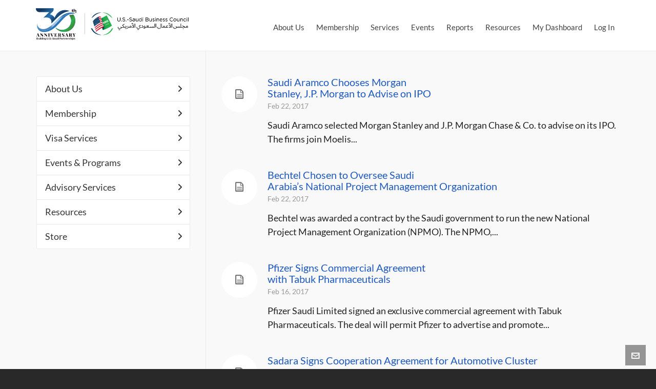

--- FILE ---
content_type: text/html; charset=UTF-8
request_url: https://ussaudi.org/tag/arab/page/8/
body_size: 26262
content:

<!DOCTYPE HTML>
<html lang="en-US">

<head><meta charset="UTF-8"><script>if(navigator.userAgent.match(/MSIE|Internet Explorer/i)||navigator.userAgent.match(/Trident\/7\..*?rv:11/i)){var href=document.location.href;if(!href.match(/[?&]nowprocket/)){if(href.indexOf("?")==-1){if(href.indexOf("#")==-1){document.location.href=href+"?nowprocket=1"}else{document.location.href=href.replace("#","?nowprocket=1#")}}else{if(href.indexOf("#")==-1){document.location.href=href+"&nowprocket=1"}else{document.location.href=href.replace("#","&nowprocket=1#")}}}}</script><script>(()=>{class RocketLazyLoadScripts{constructor(){this.v="2.0.4",this.userEvents=["keydown","keyup","mousedown","mouseup","mousemove","mouseover","mouseout","touchmove","touchstart","touchend","touchcancel","wheel","click","dblclick","input"],this.attributeEvents=["onblur","onclick","oncontextmenu","ondblclick","onfocus","onmousedown","onmouseenter","onmouseleave","onmousemove","onmouseout","onmouseover","onmouseup","onmousewheel","onscroll","onsubmit"]}async t(){this.i(),this.o(),/iP(ad|hone)/.test(navigator.userAgent)&&this.h(),this.u(),this.l(this),this.m(),this.k(this),this.p(this),this._(),await Promise.all([this.R(),this.L()]),this.lastBreath=Date.now(),this.S(this),this.P(),this.D(),this.O(),this.M(),await this.C(this.delayedScripts.normal),await this.C(this.delayedScripts.defer),await this.C(this.delayedScripts.async),await this.T(),await this.F(),await this.j(),await this.A(),window.dispatchEvent(new Event("rocket-allScriptsLoaded")),this.everythingLoaded=!0,this.lastTouchEnd&&await new Promise(t=>setTimeout(t,500-Date.now()+this.lastTouchEnd)),this.I(),this.H(),this.U(),this.W()}i(){this.CSPIssue=sessionStorage.getItem("rocketCSPIssue"),document.addEventListener("securitypolicyviolation",t=>{this.CSPIssue||"script-src-elem"!==t.violatedDirective||"data"!==t.blockedURI||(this.CSPIssue=!0,sessionStorage.setItem("rocketCSPIssue",!0))},{isRocket:!0})}o(){window.addEventListener("pageshow",t=>{this.persisted=t.persisted,this.realWindowLoadedFired=!0},{isRocket:!0}),window.addEventListener("pagehide",()=>{this.onFirstUserAction=null},{isRocket:!0})}h(){let t;function e(e){t=e}window.addEventListener("touchstart",e,{isRocket:!0}),window.addEventListener("touchend",function i(o){o.changedTouches[0]&&t.changedTouches[0]&&Math.abs(o.changedTouches[0].pageX-t.changedTouches[0].pageX)<10&&Math.abs(o.changedTouches[0].pageY-t.changedTouches[0].pageY)<10&&o.timeStamp-t.timeStamp<200&&(window.removeEventListener("touchstart",e,{isRocket:!0}),window.removeEventListener("touchend",i,{isRocket:!0}),"INPUT"===o.target.tagName&&"text"===o.target.type||(o.target.dispatchEvent(new TouchEvent("touchend",{target:o.target,bubbles:!0})),o.target.dispatchEvent(new MouseEvent("mouseover",{target:o.target,bubbles:!0})),o.target.dispatchEvent(new PointerEvent("click",{target:o.target,bubbles:!0,cancelable:!0,detail:1,clientX:o.changedTouches[0].clientX,clientY:o.changedTouches[0].clientY})),event.preventDefault()))},{isRocket:!0})}q(t){this.userActionTriggered||("mousemove"!==t.type||this.firstMousemoveIgnored?"keyup"===t.type||"mouseover"===t.type||"mouseout"===t.type||(this.userActionTriggered=!0,this.onFirstUserAction&&this.onFirstUserAction()):this.firstMousemoveIgnored=!0),"click"===t.type&&t.preventDefault(),t.stopPropagation(),t.stopImmediatePropagation(),"touchstart"===this.lastEvent&&"touchend"===t.type&&(this.lastTouchEnd=Date.now()),"click"===t.type&&(this.lastTouchEnd=0),this.lastEvent=t.type,t.composedPath&&t.composedPath()[0].getRootNode()instanceof ShadowRoot&&(t.rocketTarget=t.composedPath()[0]),this.savedUserEvents.push(t)}u(){this.savedUserEvents=[],this.userEventHandler=this.q.bind(this),this.userEvents.forEach(t=>window.addEventListener(t,this.userEventHandler,{passive:!1,isRocket:!0})),document.addEventListener("visibilitychange",this.userEventHandler,{isRocket:!0})}U(){this.userEvents.forEach(t=>window.removeEventListener(t,this.userEventHandler,{passive:!1,isRocket:!0})),document.removeEventListener("visibilitychange",this.userEventHandler,{isRocket:!0}),this.savedUserEvents.forEach(t=>{(t.rocketTarget||t.target).dispatchEvent(new window[t.constructor.name](t.type,t))})}m(){const t="return false",e=Array.from(this.attributeEvents,t=>"data-rocket-"+t),i="["+this.attributeEvents.join("],[")+"]",o="[data-rocket-"+this.attributeEvents.join("],[data-rocket-")+"]",s=(e,i,o)=>{o&&o!==t&&(e.setAttribute("data-rocket-"+i,o),e["rocket"+i]=new Function("event",o),e.setAttribute(i,t))};new MutationObserver(t=>{for(const n of t)"attributes"===n.type&&(n.attributeName.startsWith("data-rocket-")||this.everythingLoaded?n.attributeName.startsWith("data-rocket-")&&this.everythingLoaded&&this.N(n.target,n.attributeName.substring(12)):s(n.target,n.attributeName,n.target.getAttribute(n.attributeName))),"childList"===n.type&&n.addedNodes.forEach(t=>{if(t.nodeType===Node.ELEMENT_NODE)if(this.everythingLoaded)for(const i of[t,...t.querySelectorAll(o)])for(const t of i.getAttributeNames())e.includes(t)&&this.N(i,t.substring(12));else for(const e of[t,...t.querySelectorAll(i)])for(const t of e.getAttributeNames())this.attributeEvents.includes(t)&&s(e,t,e.getAttribute(t))})}).observe(document,{subtree:!0,childList:!0,attributeFilter:[...this.attributeEvents,...e]})}I(){this.attributeEvents.forEach(t=>{document.querySelectorAll("[data-rocket-"+t+"]").forEach(e=>{this.N(e,t)})})}N(t,e){const i=t.getAttribute("data-rocket-"+e);i&&(t.setAttribute(e,i),t.removeAttribute("data-rocket-"+e))}k(t){Object.defineProperty(HTMLElement.prototype,"onclick",{get(){return this.rocketonclick||null},set(e){this.rocketonclick=e,this.setAttribute(t.everythingLoaded?"onclick":"data-rocket-onclick","this.rocketonclick(event)")}})}S(t){function e(e,i){let o=e[i];e[i]=null,Object.defineProperty(e,i,{get:()=>o,set(s){t.everythingLoaded?o=s:e["rocket"+i]=o=s}})}e(document,"onreadystatechange"),e(window,"onload"),e(window,"onpageshow");try{Object.defineProperty(document,"readyState",{get:()=>t.rocketReadyState,set(e){t.rocketReadyState=e},configurable:!0}),document.readyState="loading"}catch(t){console.log("WPRocket DJE readyState conflict, bypassing")}}l(t){this.originalAddEventListener=EventTarget.prototype.addEventListener,this.originalRemoveEventListener=EventTarget.prototype.removeEventListener,this.savedEventListeners=[],EventTarget.prototype.addEventListener=function(e,i,o){o&&o.isRocket||!t.B(e,this)&&!t.userEvents.includes(e)||t.B(e,this)&&!t.userActionTriggered||e.startsWith("rocket-")||t.everythingLoaded?t.originalAddEventListener.call(this,e,i,o):(t.savedEventListeners.push({target:this,remove:!1,type:e,func:i,options:o}),"mouseenter"!==e&&"mouseleave"!==e||t.originalAddEventListener.call(this,e,t.savedUserEvents.push,o))},EventTarget.prototype.removeEventListener=function(e,i,o){o&&o.isRocket||!t.B(e,this)&&!t.userEvents.includes(e)||t.B(e,this)&&!t.userActionTriggered||e.startsWith("rocket-")||t.everythingLoaded?t.originalRemoveEventListener.call(this,e,i,o):t.savedEventListeners.push({target:this,remove:!0,type:e,func:i,options:o})}}J(t,e){this.savedEventListeners=this.savedEventListeners.filter(i=>{let o=i.type,s=i.target||window;return e!==o||t!==s||(this.B(o,s)&&(i.type="rocket-"+o),this.$(i),!1)})}H(){EventTarget.prototype.addEventListener=this.originalAddEventListener,EventTarget.prototype.removeEventListener=this.originalRemoveEventListener,this.savedEventListeners.forEach(t=>this.$(t))}$(t){t.remove?this.originalRemoveEventListener.call(t.target,t.type,t.func,t.options):this.originalAddEventListener.call(t.target,t.type,t.func,t.options)}p(t){let e;function i(e){return t.everythingLoaded?e:e.split(" ").map(t=>"load"===t||t.startsWith("load.")?"rocket-jquery-load":t).join(" ")}function o(o){function s(e){const s=o.fn[e];o.fn[e]=o.fn.init.prototype[e]=function(){return this[0]===window&&t.userActionTriggered&&("string"==typeof arguments[0]||arguments[0]instanceof String?arguments[0]=i(arguments[0]):"object"==typeof arguments[0]&&Object.keys(arguments[0]).forEach(t=>{const e=arguments[0][t];delete arguments[0][t],arguments[0][i(t)]=e})),s.apply(this,arguments),this}}if(o&&o.fn&&!t.allJQueries.includes(o)){const e={DOMContentLoaded:[],"rocket-DOMContentLoaded":[]};for(const t in e)document.addEventListener(t,()=>{e[t].forEach(t=>t())},{isRocket:!0});o.fn.ready=o.fn.init.prototype.ready=function(i){function s(){parseInt(o.fn.jquery)>2?setTimeout(()=>i.bind(document)(o)):i.bind(document)(o)}return"function"==typeof i&&(t.realDomReadyFired?!t.userActionTriggered||t.fauxDomReadyFired?s():e["rocket-DOMContentLoaded"].push(s):e.DOMContentLoaded.push(s)),o([])},s("on"),s("one"),s("off"),t.allJQueries.push(o)}e=o}t.allJQueries=[],o(window.jQuery),Object.defineProperty(window,"jQuery",{get:()=>e,set(t){o(t)}})}P(){const t=new Map;document.write=document.writeln=function(e){const i=document.currentScript,o=document.createRange(),s=i.parentElement;let n=t.get(i);void 0===n&&(n=i.nextSibling,t.set(i,n));const c=document.createDocumentFragment();o.setStart(c,0),c.appendChild(o.createContextualFragment(e)),s.insertBefore(c,n)}}async R(){return new Promise(t=>{this.userActionTriggered?t():this.onFirstUserAction=t})}async L(){return new Promise(t=>{document.addEventListener("DOMContentLoaded",()=>{this.realDomReadyFired=!0,t()},{isRocket:!0})})}async j(){return this.realWindowLoadedFired?Promise.resolve():new Promise(t=>{window.addEventListener("load",t,{isRocket:!0})})}M(){this.pendingScripts=[];this.scriptsMutationObserver=new MutationObserver(t=>{for(const e of t)e.addedNodes.forEach(t=>{"SCRIPT"!==t.tagName||t.noModule||t.isWPRocket||this.pendingScripts.push({script:t,promise:new Promise(e=>{const i=()=>{const i=this.pendingScripts.findIndex(e=>e.script===t);i>=0&&this.pendingScripts.splice(i,1),e()};t.addEventListener("load",i,{isRocket:!0}),t.addEventListener("error",i,{isRocket:!0}),setTimeout(i,1e3)})})})}),this.scriptsMutationObserver.observe(document,{childList:!0,subtree:!0})}async F(){await this.X(),this.pendingScripts.length?(await this.pendingScripts[0].promise,await this.F()):this.scriptsMutationObserver.disconnect()}D(){this.delayedScripts={normal:[],async:[],defer:[]},document.querySelectorAll("script[type$=rocketlazyloadscript]").forEach(t=>{t.hasAttribute("data-rocket-src")?t.hasAttribute("async")&&!1!==t.async?this.delayedScripts.async.push(t):t.hasAttribute("defer")&&!1!==t.defer||"module"===t.getAttribute("data-rocket-type")?this.delayedScripts.defer.push(t):this.delayedScripts.normal.push(t):this.delayedScripts.normal.push(t)})}async _(){await this.L();let t=[];document.querySelectorAll("script[type$=rocketlazyloadscript][data-rocket-src]").forEach(e=>{let i=e.getAttribute("data-rocket-src");if(i&&!i.startsWith("data:")){i.startsWith("//")&&(i=location.protocol+i);try{const o=new URL(i).origin;o!==location.origin&&t.push({src:o,crossOrigin:e.crossOrigin||"module"===e.getAttribute("data-rocket-type")})}catch(t){}}}),t=[...new Map(t.map(t=>[JSON.stringify(t),t])).values()],this.Y(t,"preconnect")}async G(t){if(await this.K(),!0!==t.noModule||!("noModule"in HTMLScriptElement.prototype))return new Promise(e=>{let i;function o(){(i||t).setAttribute("data-rocket-status","executed"),e()}try{if(navigator.userAgent.includes("Firefox/")||""===navigator.vendor||this.CSPIssue)i=document.createElement("script"),[...t.attributes].forEach(t=>{let e=t.nodeName;"type"!==e&&("data-rocket-type"===e&&(e="type"),"data-rocket-src"===e&&(e="src"),i.setAttribute(e,t.nodeValue))}),t.text&&(i.text=t.text),t.nonce&&(i.nonce=t.nonce),i.hasAttribute("src")?(i.addEventListener("load",o,{isRocket:!0}),i.addEventListener("error",()=>{i.setAttribute("data-rocket-status","failed-network"),e()},{isRocket:!0}),setTimeout(()=>{i.isConnected||e()},1)):(i.text=t.text,o()),i.isWPRocket=!0,t.parentNode.replaceChild(i,t);else{const i=t.getAttribute("data-rocket-type"),s=t.getAttribute("data-rocket-src");i?(t.type=i,t.removeAttribute("data-rocket-type")):t.removeAttribute("type"),t.addEventListener("load",o,{isRocket:!0}),t.addEventListener("error",i=>{this.CSPIssue&&i.target.src.startsWith("data:")?(console.log("WPRocket: CSP fallback activated"),t.removeAttribute("src"),this.G(t).then(e)):(t.setAttribute("data-rocket-status","failed-network"),e())},{isRocket:!0}),s?(t.fetchPriority="high",t.removeAttribute("data-rocket-src"),t.src=s):t.src="data:text/javascript;base64,"+window.btoa(unescape(encodeURIComponent(t.text)))}}catch(i){t.setAttribute("data-rocket-status","failed-transform"),e()}});t.setAttribute("data-rocket-status","skipped")}async C(t){const e=t.shift();return e?(e.isConnected&&await this.G(e),this.C(t)):Promise.resolve()}O(){this.Y([...this.delayedScripts.normal,...this.delayedScripts.defer,...this.delayedScripts.async],"preload")}Y(t,e){this.trash=this.trash||[];let i=!0;var o=document.createDocumentFragment();t.forEach(t=>{const s=t.getAttribute&&t.getAttribute("data-rocket-src")||t.src;if(s&&!s.startsWith("data:")){const n=document.createElement("link");n.href=s,n.rel=e,"preconnect"!==e&&(n.as="script",n.fetchPriority=i?"high":"low"),t.getAttribute&&"module"===t.getAttribute("data-rocket-type")&&(n.crossOrigin=!0),t.crossOrigin&&(n.crossOrigin=t.crossOrigin),t.integrity&&(n.integrity=t.integrity),t.nonce&&(n.nonce=t.nonce),o.appendChild(n),this.trash.push(n),i=!1}}),document.head.appendChild(o)}W(){this.trash.forEach(t=>t.remove())}async T(){try{document.readyState="interactive"}catch(t){}this.fauxDomReadyFired=!0;try{await this.K(),this.J(document,"readystatechange"),document.dispatchEvent(new Event("rocket-readystatechange")),await this.K(),document.rocketonreadystatechange&&document.rocketonreadystatechange(),await this.K(),this.J(document,"DOMContentLoaded"),document.dispatchEvent(new Event("rocket-DOMContentLoaded")),await this.K(),this.J(window,"DOMContentLoaded"),window.dispatchEvent(new Event("rocket-DOMContentLoaded"))}catch(t){console.error(t)}}async A(){try{document.readyState="complete"}catch(t){}try{await this.K(),this.J(document,"readystatechange"),document.dispatchEvent(new Event("rocket-readystatechange")),await this.K(),document.rocketonreadystatechange&&document.rocketonreadystatechange(),await this.K(),this.J(window,"load"),window.dispatchEvent(new Event("rocket-load")),await this.K(),window.rocketonload&&window.rocketonload(),await this.K(),this.allJQueries.forEach(t=>t(window).trigger("rocket-jquery-load")),await this.K(),this.J(window,"pageshow");const t=new Event("rocket-pageshow");t.persisted=this.persisted,window.dispatchEvent(t),await this.K(),window.rocketonpageshow&&window.rocketonpageshow({persisted:this.persisted})}catch(t){console.error(t)}}async K(){Date.now()-this.lastBreath>45&&(await this.X(),this.lastBreath=Date.now())}async X(){return document.hidden?new Promise(t=>setTimeout(t)):new Promise(t=>requestAnimationFrame(t))}B(t,e){return e===document&&"readystatechange"===t||(e===document&&"DOMContentLoaded"===t||(e===window&&"DOMContentLoaded"===t||(e===window&&"load"===t||e===window&&"pageshow"===t)))}static run(){(new RocketLazyLoadScripts).t()}}RocketLazyLoadScripts.run()})();</script>

	
	<meta http-equiv="X-UA-Compatible" content="IE=edge">
	<link rel="profile" href="https://gmpg.org/xfn/11">

	<link rel="preload" href="https://ussaudi.org/wp-content/themes/HighendWP/assets/css/fonts/source-sans.woff2" as="font" type="font/woff2" crossorigin><link rel="preload" href="https://ussaudi.org/wp-content/themes/HighendWP/assets/css/fonts/source-sans-italic.woff2" as="font" type="font/woff2" crossorigin><link rel="preload" href="https://ussaudi.org/wp-content/themes/HighendWP/assets/css/fonts/Museo500-Regular-webfont.woff2" as="font" type="font/woff2" crossorigin><link rel="preload" href="https://ussaudi.org/wp-content/themes/HighendWP/assets/css/icons/fontawesome-webfont.woff2" as="font" type="font/woff2" crossorigin><link rel="preload" href="https://ussaudi.org/wp-content/themes/HighendWP/assets/css/icons/Icomoon.woff2" as="font" type="font/woff2" crossorigin><link rel="preload" href="https://ussaudi.org/wp-content/themes/HighendWP/assets/css/icons/hbicons.woff2" as="font" type="font/woff2" crossorigin><meta name='robots' content='index, follow, max-image-preview:large, max-snippet:-1, max-video-preview:-1' />
<meta name="dlm-version" content="5.1.6"><meta name="viewport" content="width=device-width, initial-scale=1, minimum-scale=1, maximum-scale=1, user-scalable=no" />
	<!-- This site is optimized with the Yoast SEO plugin v26.7 - https://yoast.com/wordpress/plugins/seo/ -->
	<title>Arab Archives - Page 8 of 9 - USSBC</title>
<link data-rocket-prefetch href="https://fonts.googleapis.com" rel="dns-prefetch">
<link data-rocket-preload as="style" href="https://fonts.googleapis.com/css?family=Source%20Sans%20Pro%7C%26quot%3BLato%26quot%3B%7C%26quot%3BLato%26quot%3B%7CSource%20Sans%20Pro%3A400%7CLato%7CMerriweather%20Sans&#038;subset=latin&#038;display=swap" rel="preload">
<link href="https://fonts.googleapis.com/css?family=Source%20Sans%20Pro%7C%26quot%3BLato%26quot%3B%7C%26quot%3BLato%26quot%3B%7CSource%20Sans%20Pro%3A400%7CLato%7CMerriweather%20Sans&#038;subset=latin&#038;display=swap" media="print" onload="this.media=&#039;all&#039;" rel="stylesheet">
<noscript data-wpr-hosted-gf-parameters=""><link rel="stylesheet" href="https://fonts.googleapis.com/css?family=Source%20Sans%20Pro%7C%26quot%3BLato%26quot%3B%7C%26quot%3BLato%26quot%3B%7CSource%20Sans%20Pro%3A400%7CLato%7CMerriweather%20Sans&#038;subset=latin&#038;display=swap"></noscript><link rel="preload" data-rocket-preload as="image" href="https://ussaudi.org/wp-content/uploads/2024/05/30-year-logo-1.svg" fetchpriority="high">
	<link rel="canonical" href="https://ussaudi.org/tag/arab/page/8/" />
	<link rel="prev" href="https://ussaudi.org/tag/arab/page/7/" />
	<link rel="next" href="https://ussaudi.org/tag/arab/page/9/" />
	<meta property="og:locale" content="en_US" />
	<meta property="og:type" content="article" />
	<meta property="og:title" content="Arab Archives - Page 8 of 9 - USSBC" />
	<meta property="og:url" content="https://ussaudi.org/tag/arab/" />
	<meta property="og:site_name" content="USSBC" />
	<meta name="twitter:card" content="summary_large_image" />
	<script type="application/ld+json" class="yoast-schema-graph">{"@context":"https://schema.org","@graph":[{"@type":"CollectionPage","@id":"https://ussaudi.org/tag/arab/","url":"https://ussaudi.org/tag/arab/page/8/","name":"Arab Archives - Page 8 of 9 - USSBC","isPartOf":{"@id":"https://ussaudi.org/#website"},"breadcrumb":{"@id":"https://ussaudi.org/tag/arab/page/8/#breadcrumb"},"inLanguage":"en-US"},{"@type":"BreadcrumbList","@id":"https://ussaudi.org/tag/arab/page/8/#breadcrumb","itemListElement":[{"@type":"ListItem","position":1,"name":"Home","item":"https://ussaudi.org/"},{"@type":"ListItem","position":2,"name":"Arab"}]},{"@type":"WebSite","@id":"https://ussaudi.org/#website","url":"https://ussaudi.org/","name":"USSBC","description":"Assisting U.S. and Saudi Companies Build Successful Business Partnerships","potentialAction":[{"@type":"SearchAction","target":{"@type":"EntryPoint","urlTemplate":"https://ussaudi.org/?s={search_term_string}"},"query-input":{"@type":"PropertyValueSpecification","valueRequired":true,"valueName":"search_term_string"}}],"inLanguage":"en-US"}]}</script>
	<!-- / Yoast SEO plugin. -->


<link rel='dns-prefetch' href='//fonts.googleapis.com' />
<link href='https://fonts.gstatic.com' crossorigin rel='preconnect' />
<link rel="alternate" type="application/rss+xml" title="USSBC &raquo; Feed" href="https://ussaudi.org/feed/" />
<link rel="alternate" type="application/rss+xml" title="USSBC &raquo; Comments Feed" href="https://ussaudi.org/comments/feed/" />
<link rel="alternate" type="text/calendar" title="USSBC &raquo; iCal Feed" href="https://ussaudi.org/event-calendar/?ical=1" />
<link rel="alternate" type="application/rss+xml" title="USSBC &raquo; Arab Tag Feed" href="https://ussaudi.org/tag/arab/feed/" />
<style id='wp-img-auto-sizes-contain-inline-css' type='text/css'>
img:is([sizes=auto i],[sizes^="auto," i]){contain-intrinsic-size:3000px 1500px}
/*# sourceURL=wp-img-auto-sizes-contain-inline-css */
</style>
<link data-minify="1" rel='stylesheet' id='tribe-events-pro-mini-calendar-block-styles-css' href='https://ussaudi.org/wp-content/cache/min/1/wp-content/plugins/events-calendar-pro/build/css/tribe-events-pro-mini-calendar-block.css?ver=1767969924' type='text/css' media='all' />
<link data-minify="1" rel='stylesheet' id='tec-variables-skeleton-css' href='https://ussaudi.org/wp-content/cache/min/1/wp-content/plugins/the-events-calendar/common/build/css/variables-skeleton.css?ver=1767969924' type='text/css' media='all' />
<link data-minify="1" rel='stylesheet' id='tec-variables-full-css' href='https://ussaudi.org/wp-content/cache/min/1/wp-content/plugins/the-events-calendar/common/build/css/variables-full.css?ver=1767969924' type='text/css' media='all' />
<link data-minify="1" rel='stylesheet' id='tribe-events-v2-virtual-single-block-css' href='https://ussaudi.org/wp-content/cache/min/1/wp-content/plugins/events-calendar-pro/build/css/events-virtual-single-block.css?ver=1767969924' type='text/css' media='all' />
<style id='wp-emoji-styles-inline-css' type='text/css'>

	img.wp-smiley, img.emoji {
		display: inline !important;
		border: none !important;
		box-shadow: none !important;
		height: 1em !important;
		width: 1em !important;
		margin: 0 0.07em !important;
		vertical-align: -0.1em !important;
		background: none !important;
		padding: 0 !important;
	}
/*# sourceURL=wp-emoji-styles-inline-css */
</style>
<link data-minify="1" rel='stylesheet' id='pmpro_frontend_base-css' href='https://ussaudi.org/wp-content/cache/background-css/1/ussaudi.org/wp-content/cache/min/1/wp-content/plugins/paid-memberships-pro/css/frontend/base.css?ver=1767969924&wpr_t=1768439412' type='text/css' media='all' />
<link data-minify="1" rel='stylesheet' id='pmpro_frontend_variation_1-css' href='https://ussaudi.org/wp-content/cache/min/1/wp-content/plugins/paid-memberships-pro/css/frontend/variation_1.css?ver=1767969924' type='text/css' media='all' />

<link data-minify="1" rel='stylesheet' id='woocommerce-layout-css' href='https://ussaudi.org/wp-content/cache/min/1/wp-content/plugins/woocommerce/assets/css/woocommerce-layout.css?ver=1767969924' type='text/css' media='all' />
<link data-minify="1" rel='stylesheet' id='woocommerce-smallscreen-css' href='https://ussaudi.org/wp-content/cache/min/1/wp-content/plugins/woocommerce/assets/css/woocommerce-smallscreen.css?ver=1767969924' type='text/css' media='only screen and (max-width: 768px)' />
<link data-minify="1" rel='stylesheet' id='woocommerce-general-css' href='https://ussaudi.org/wp-content/cache/background-css/1/ussaudi.org/wp-content/cache/min/1/wp-content/plugins/woocommerce/assets/css/woocommerce.css?ver=1767969924&wpr_t=1768439412' type='text/css' media='all' />
<style id='woocommerce-inline-inline-css' type='text/css'>
.woocommerce form .form-row .required { visibility: visible; }
/*# sourceURL=woocommerce-inline-inline-css */
</style>
<link data-minify="1" rel='stylesheet' id='tribe-events-v2-single-skeleton-css' href='https://ussaudi.org/wp-content/cache/min/1/wp-content/plugins/the-events-calendar/build/css/tribe-events-single-skeleton.css?ver=1767969924' type='text/css' media='all' />
<link data-minify="1" rel='stylesheet' id='tribe-events-v2-single-skeleton-full-css' href='https://ussaudi.org/wp-content/cache/min/1/wp-content/plugins/the-events-calendar/build/css/tribe-events-single-full.css?ver=1767969924' type='text/css' media='all' />
<link data-minify="1" rel='stylesheet' id='tec-events-elementor-widgets-base-styles-css' href='https://ussaudi.org/wp-content/cache/min/1/wp-content/plugins/the-events-calendar/build/css/integrations/plugins/elementor/widgets/widget-base.css?ver=1767969924' type='text/css' media='all' />
<link data-minify="1" rel='stylesheet' id='highend-style-css' href='https://ussaudi.org/wp-content/cache/background-css/1/ussaudi.org/wp-content/cache/min/1/wp-content/themes/HighendWP/style.css?ver=1767969924&wpr_t=1768439412' type='text/css' media='all' />
<link data-minify="1" rel='stylesheet' id='highend_responsive-css' href='https://ussaudi.org/wp-content/cache/min/1/wp-content/themes/HighendWP/assets/css/responsive.css?ver=1767969924' type='text/css' media='all' />
<link data-minify="1" rel='stylesheet' id='highend_icomoon-css' href='https://ussaudi.org/wp-content/cache/min/1/wp-content/themes/HighendWP/assets/css/icons.css?ver=1767969924' type='text/css' media='all' />
<link data-minify="1" rel='stylesheet' id='hb-woocommerce-css' href='https://ussaudi.org/wp-content/cache/min/1/wp-content/themes/HighendWP/assets/css/woocommerce.css?ver=1767969924' type='text/css' media='all' />
<link data-minify="1" rel='stylesheet' id='highend_dynamic_styles-css' href='https://ussaudi.org/wp-content/cache/background-css/1/ussaudi.org/wp-content/cache/min/1/wp-content/uploads/highend/dynamic-styles.css?ver=1767969924&wpr_t=1768439412' type='text/css' media='all' />
<link data-minify="1" rel='stylesheet' id='elementor-icons-css' href='https://ussaudi.org/wp-content/cache/min/1/wp-content/plugins/elementor/assets/lib/eicons/css/elementor-icons.min.css?ver=1767969924' type='text/css' media='all' />
<link rel='stylesheet' id='elementor-frontend-css' href='https://ussaudi.org/wp-content/plugins/elementor/assets/css/frontend.min.css?ver=3.34.1' type='text/css' media='all' />
<link rel='stylesheet' id='elementor-post-21186-css' href='https://ussaudi.org/wp-content/uploads/elementor/css/post-21186.css?ver=1767969919' type='text/css' media='all' />
<link data-minify="1" rel='stylesheet' id='font-awesome-5-all-css' href='https://ussaudi.org/wp-content/cache/min/1/wp-content/plugins/elementor/assets/lib/font-awesome/css/all.min.css?ver=1767969924' type='text/css' media='all' />
<link rel='stylesheet' id='font-awesome-4-shim-css' href='https://ussaudi.org/wp-content/plugins/elementor/assets/lib/font-awesome/css/v4-shims.min.css?ver=3.34.1' type='text/css' media='all' />
<link data-minify="1" rel='stylesheet' id='extp-teampress-css' href='https://ussaudi.org/wp-content/cache/min/1/wp-content/plugins/team-press/css/style.css?ver=1767969924' type='text/css' media='all' />
<link data-minify="1" rel='stylesheet' id='extp-teampress-imghover-css' href='https://ussaudi.org/wp-content/cache/min/1/wp-content/plugins/team-press/css/imghover-style.css?ver=1767969924' type='text/css' media='all' />
<link data-minify="1" rel='stylesheet' id='extp-teampress-list-css' href='https://ussaudi.org/wp-content/cache/min/1/wp-content/plugins/team-press/css/style-list.css?ver=1767969924' type='text/css' media='all' />
<link data-minify="1" rel='stylesheet' id='extp-teampress-tablecss-css' href='https://ussaudi.org/wp-content/cache/min/1/wp-content/plugins/team-press/css/style-table.css?ver=1767969924' type='text/css' media='all' />
<link data-minify="1" rel='stylesheet' id='extp-teampress-expand-css' href='https://ussaudi.org/wp-content/cache/min/1/wp-content/plugins/team-press/css/collapse.css?ver=1767969924' type='text/css' media='all' />
<link data-minify="1" rel='stylesheet' id='extp-lightbox-css' href='https://ussaudi.org/wp-content/cache/min/1/wp-content/plugins/team-press/css/glightbox.css?ver=1767969924' type='text/css' media='all' />
<link data-minify="1" rel='stylesheet' id='extp-teampress-modal-css' href='https://ussaudi.org/wp-content/cache/min/1/wp-content/plugins/team-press/css/modal.css?ver=1767969924' type='text/css' media='all' />
<link data-minify="1" rel='stylesheet' id='extp-font-awesome-css' href='https://ussaudi.org/wp-content/cache/min/1/wp-content/plugins/team-press/css/font-awesome/css/all.min.css?ver=1767969924' type='text/css' media='all' />
<style id='rocket-lazyload-inline-css' type='text/css'>
.rll-youtube-player{position:relative;padding-bottom:56.23%;height:0;overflow:hidden;max-width:100%;}.rll-youtube-player:focus-within{outline: 2px solid currentColor;outline-offset: 5px;}.rll-youtube-player iframe{position:absolute;top:0;left:0;width:100%;height:100%;z-index:100;background:0 0}.rll-youtube-player img{bottom:0;display:block;left:0;margin:auto;max-width:100%;width:100%;position:absolute;right:0;top:0;border:none;height:auto;-webkit-transition:.4s all;-moz-transition:.4s all;transition:.4s all}.rll-youtube-player img:hover{-webkit-filter:brightness(75%)}.rll-youtube-player .play{height:100%;width:100%;left:0;top:0;position:absolute;background:var(--wpr-bg-20140004-ca0e-46f7-af0f-6bb81be29022) no-repeat center;background-color: transparent !important;cursor:pointer;border:none;}.wp-embed-responsive .wp-has-aspect-ratio .rll-youtube-player{position:absolute;padding-bottom:0;width:100%;height:100%;top:0;bottom:0;left:0;right:0}
/*# sourceURL=rocket-lazyload-inline-css */
</style>
<link data-minify="1" rel='stylesheet' id='elementor-gf-local-lato-css' href='https://ussaudi.org/wp-content/cache/min/1/wp-content/uploads/elementor/google-fonts/css/lato.css?ver=1767969924' type='text/css' media='all' />
<link data-minify="1" rel='stylesheet' id='elementor-gf-local-roboto-css' href='https://ussaudi.org/wp-content/cache/min/1/wp-content/uploads/elementor/google-fonts/css/roboto.css?ver=1767969924' type='text/css' media='all' />
<script type="rocketlazyloadscript" data-rocket-type="text/javascript" data-rocket-src="https://ussaudi.org/wp-includes/js/jquery/jquery.min.js?ver=3.7.1" id="jquery-core-js"></script>
<script type="rocketlazyloadscript" data-rocket-type="text/javascript" data-rocket-src="https://ussaudi.org/wp-includes/js/jquery/jquery-migrate.min.js?ver=3.4.1" id="jquery-migrate-js"></script>
<script type="rocketlazyloadscript" data-rocket-type="text/javascript" data-rocket-src="//ussaudi.org/wp-content/plugins/revslider/sr6/assets/js/rbtools.min.js?ver=6.7.40" async id="tp-tools-js"></script>
<script type="rocketlazyloadscript" data-rocket-type="text/javascript" data-rocket-src="//ussaudi.org/wp-content/plugins/revslider/sr6/assets/js/rs6.min.js?ver=6.7.40" async id="revmin-js"></script>
<script type="rocketlazyloadscript" data-rocket-type="text/javascript" data-rocket-src="https://ussaudi.org/wp-content/plugins/woocommerce/assets/js/jquery-blockui/jquery.blockUI.min.js?ver=2.7.0-wc.10.4.3" id="wc-jquery-blockui-js" data-wp-strategy="defer"></script>
<script type="text/javascript" id="wc-add-to-cart-js-extra">
/* <![CDATA[ */
var wc_add_to_cart_params = {"ajax_url":"/wp-admin/admin-ajax.php","wc_ajax_url":"/?wc-ajax=%%endpoint%%","i18n_view_cart":"View cart","cart_url":"https://ussaudi.org/online-store/cart/","is_cart":"","cart_redirect_after_add":"no"};
//# sourceURL=wc-add-to-cart-js-extra
/* ]]> */
</script>
<script type="rocketlazyloadscript" data-rocket-type="text/javascript" data-rocket-src="https://ussaudi.org/wp-content/plugins/woocommerce/assets/js/frontend/add-to-cart.min.js?ver=10.4.3" id="wc-add-to-cart-js" data-wp-strategy="defer"></script>
<script type="rocketlazyloadscript" data-rocket-type="text/javascript" data-rocket-src="https://ussaudi.org/wp-content/plugins/woocommerce/assets/js/js-cookie/js.cookie.min.js?ver=2.1.4-wc.10.4.3" id="wc-js-cookie-js" defer="defer" data-wp-strategy="defer"></script>
<script type="text/javascript" id="woocommerce-js-extra">
/* <![CDATA[ */
var woocommerce_params = {"ajax_url":"/wp-admin/admin-ajax.php","wc_ajax_url":"/?wc-ajax=%%endpoint%%","i18n_password_show":"Show password","i18n_password_hide":"Hide password"};
//# sourceURL=woocommerce-js-extra
/* ]]> */
</script>
<script type="rocketlazyloadscript" data-rocket-type="text/javascript" data-rocket-src="https://ussaudi.org/wp-content/plugins/woocommerce/assets/js/frontend/woocommerce.min.js?ver=10.4.3" id="woocommerce-js" defer="defer" data-wp-strategy="defer"></script>
<script type="rocketlazyloadscript" data-minify="1" data-rocket-type="text/javascript" data-rocket-src="https://ussaudi.org/wp-content/cache/min/1/wp-content/plugins/js_composer/assets/js/vendors/woocommerce-add-to-cart.js?ver=1767366803" id="vc_woocommerce-add-to-cart-js-js"></script>
<script type="rocketlazyloadscript" data-rocket-type="text/javascript" data-rocket-src="https://ussaudi.org/wp-content/plugins/elementor/assets/lib/font-awesome/js/v4-shims.min.js?ver=3.34.1" id="font-awesome-4-shim-js"></script>
<script type="rocketlazyloadscript" data-rocket-type="text/javascript" data-rocket-src="https://ussaudi.org/wp-content/plugins/team-press/js/teampress.min.js?ver=1.6" id="extp-teampress-js"></script>
<script type="rocketlazyloadscript"></script><link rel="https://api.w.org/" href="https://ussaudi.org/wp-json/" /><link rel="alternate" title="JSON" type="application/json" href="https://ussaudi.org/wp-json/wp/v2/tags/190" /><link rel="EditURI" type="application/rsd+xml" title="RSD" href="https://ussaudi.org/xmlrpc.php?rsd" />
<meta name="generator" content="WordPress 6.9" />
<meta name="generator" content="WooCommerce 10.4.3" />
<style id="pmpro_colors">:root {
	--pmpro--color--base: #ffffff;
	--pmpro--color--contrast: #222222;
	--pmpro--color--accent: #0c3d54;
	--pmpro--color--accent--variation: hsl( 199,75%,28.5% );
	--pmpro--color--border--variation: hsl( 0,0%,91% );
}</style><meta name="tec-api-version" content="v1"><meta name="tec-api-origin" content="https://ussaudi.org"><link rel="alternate" href="https://ussaudi.org/wp-json/tribe/events/v1/events/?tags=arab" /><meta name="theme-color" content="#2980b9"/><link rel="apple-touch-icon-precomposed" sizes="144x144" href="https://ussaudi.org/wp-content/uploads/2020/03/Flags.png" /><link rel="apple-touch-icon-precomposed" sizes="114x114" href="https://ussaudi.org/wp-content/uploads/2020/03/Flags.png" /><link rel="apple-touch-icon-precomposed" sizes="72x72" href="https://ussaudi.org/wp-content/uploads/2020/03/Flags.png" /><link rel="apple-touch-icon-precomposed" sizes="57x57" href="https://ussaudi.org/wp-content/uploads/2020/03/Flags.png" /><meta name="apple-mobile-web-app-title" content="U.S.-Saudi Business Council" />			<style type="text/css">
			body {
                        --he-font-size: 16px;
                        --he-font: "Source Sans Pro";
                        font-size: 16px;
						line-height: 20px;
						letter-spacing: 0px;
						font-weight: 400;
                    }#hb-side-menu li a, #main-nav ul.sub-menu li a, #main-nav ul.sub-menu ul li a, #main-nav, #main-nav li a, .light-menu-dropdown #main-nav > li.megamenu > ul.sub-menu > li > a, #main-nav > li.megamenu > ul.sub-menu > li > a {
						font-family: "Lato", sans-serif;
						font-size: 15px;
						letter-spacing: 0px;
						font-weight: ;
						text-transform: none;
					}#main-nav ul.sub-menu li a, #hb-side-menu ul.sub-menu li a, #main-nav ul.sub-menu ul li a, ul.sub-menu .widget-item h4, #main-nav > li.megamenu > ul.sub-menu > li > a #main-nav > li.megamenu > ul.sub-menu > li > a, #main-nav > li.megamenu > ul.sub-menu > li > a {
						font-family: "Lato", sans-serif;
						font-size: 12px;
						letter-spacing: 0px;
						font-weight: ;
						text-transform: none;
					}#copyright-wrapper, #copyright-wrapper a {
						font-family: "Merriweather Sans", sans-serif;
						font-size: 12px;
						line-height: 14px;
						letter-spacing: 0px;
						font-weight: ;
					}h1, .single article h1.title, #hb-page-title .light-text h1, #hb-page-title .dark-text h1 {
						font-family: "Lato", sans-serif;
						font-size: 24px;
						line-height: 29px;
						letter-spacing: 0px;
						font-weight: ;
					}h2, #hb-page-title h2, .post-content h2.title {
						font-family: "Lato", sans-serif;
						font-size: 22px;
						line-height: 26px;
						letter-spacing: 0px;
						font-weight: ;
					}h3, h3.title-class, .hb-callout-box h3, .hb-gal-standard-description h3 {
						font-family: "Lato", sans-serif;
						font-size: 20px;
						line-height: 24px;
						letter-spacing: 0px;
						font-weight: ;
					}h4, .widget-item h4, #respond h3, .content-box h4, .feature-box h4.bold {
						font-family: "Lato", sans-serif;
						font-size: 18px;
						line-height: 22px;
						letter-spacing: 0px;
						font-weight: ;
					}h5, #comments h5, #respond h5, .testimonial-author h5 {
						font-family: "Lato", sans-serif;
						font-size: 18px;
						line-height: 22px;
						letter-spacing: 0px;
						font-weight: ;
					}h6, h6.special {
						font-family: "Lato", sans-serif;
						font-size: 18px;
						line-height: 22px;
						letter-spacing: 0px;
						font-weight: ;
					}#pre-footer-area {
						font-family: "Lato", sans-serif;
						font-size: 24px;
						line-height: 29px;
						letter-spacing: 0px;
						font-weight: ;
					}h1.modern,h2.modern,h3.modern,h4.modern,h5.modern,h6.modern {
						font-family: "Lato", sans-serif;
						letter-spacing: 0px;
						font-weight: ;
						text-transform: none;
					}			</style>
				<noscript><style>.woocommerce-product-gallery{ opacity: 1 !important; }</style></noscript>
	<!-- Google tag (gtag.js) -->
<script type="rocketlazyloadscript" async data-rocket-src="https://www.googletagmanager.com/gtag/js?id=G-9N9NVZPQR4"></script>
<script type="rocketlazyloadscript">
  window.dataLayer = window.dataLayer || [];
  function gtag(){dataLayer.push(arguments);}
  gtag('js', new Date());

  gtag('config', 'G-9N9NVZPQR4');
</script>
<!-- Google tag (gtag.js) -->
<script type="rocketlazyloadscript" async data-rocket-src="https://www.googletagmanager.com/gtag/js?id=G-8WNSSWV71R"></script>
<script type="rocketlazyloadscript">
  window.dataLayer = window.dataLayer || [];
  function gtag(){dataLayer.push(arguments);}
  gtag('js', new Date());

  gtag('config', 'G-8WNSSWV71R');
</script>
<meta name="generator" content="Powered by WPBakery Page Builder - drag and drop page builder for WordPress."/>
<meta name="generator" content="Powered by Slider Revolution 6.7.40 - responsive, Mobile-Friendly Slider Plugin for WordPress with comfortable drag and drop interface." />
<link rel="icon" href="https://ussaudi.org/wp-content/uploads/2017/08/cropped-hdr_flags-1-1-32x32.png" sizes="32x32" />
<link rel="icon" href="https://ussaudi.org/wp-content/uploads/2017/08/cropped-hdr_flags-1-1-192x192.png" sizes="192x192" />
<link rel="apple-touch-icon" href="https://ussaudi.org/wp-content/uploads/2017/08/cropped-hdr_flags-1-1-180x180.png" />
<meta name="msapplication-TileImage" content="https://ussaudi.org/wp-content/uploads/2017/08/cropped-hdr_flags-1-1-270x270.png" />
<script type="rocketlazyloadscript">function setREVStartSize(e){
			//window.requestAnimationFrame(function() {
				window.RSIW = window.RSIW===undefined ? window.innerWidth : window.RSIW;
				window.RSIH = window.RSIH===undefined ? window.innerHeight : window.RSIH;
				try {
					var pw = document.getElementById(e.c).parentNode.offsetWidth,
						newh;
					pw = pw===0 || isNaN(pw) || (e.l=="fullwidth" || e.layout=="fullwidth") ? window.RSIW : pw;
					e.tabw = e.tabw===undefined ? 0 : parseInt(e.tabw);
					e.thumbw = e.thumbw===undefined ? 0 : parseInt(e.thumbw);
					e.tabh = e.tabh===undefined ? 0 : parseInt(e.tabh);
					e.thumbh = e.thumbh===undefined ? 0 : parseInt(e.thumbh);
					e.tabhide = e.tabhide===undefined ? 0 : parseInt(e.tabhide);
					e.thumbhide = e.thumbhide===undefined ? 0 : parseInt(e.thumbhide);
					e.mh = e.mh===undefined || e.mh=="" || e.mh==="auto" ? 0 : parseInt(e.mh,0);
					if(e.layout==="fullscreen" || e.l==="fullscreen")
						newh = Math.max(e.mh,window.RSIH);
					else{
						e.gw = Array.isArray(e.gw) ? e.gw : [e.gw];
						for (var i in e.rl) if (e.gw[i]===undefined || e.gw[i]===0) e.gw[i] = e.gw[i-1];
						e.gh = e.el===undefined || e.el==="" || (Array.isArray(e.el) && e.el.length==0)? e.gh : e.el;
						e.gh = Array.isArray(e.gh) ? e.gh : [e.gh];
						for (var i in e.rl) if (e.gh[i]===undefined || e.gh[i]===0) e.gh[i] = e.gh[i-1];
											
						var nl = new Array(e.rl.length),
							ix = 0,
							sl;
						e.tabw = e.tabhide>=pw ? 0 : e.tabw;
						e.thumbw = e.thumbhide>=pw ? 0 : e.thumbw;
						e.tabh = e.tabhide>=pw ? 0 : e.tabh;
						e.thumbh = e.thumbhide>=pw ? 0 : e.thumbh;
						for (var i in e.rl) nl[i] = e.rl[i]<window.RSIW ? 0 : e.rl[i];
						sl = nl[0];
						for (var i in nl) if (sl>nl[i] && nl[i]>0) { sl = nl[i]; ix=i;}
						var m = pw>(e.gw[ix]+e.tabw+e.thumbw) ? 1 : (pw-(e.tabw+e.thumbw)) / (e.gw[ix]);
						newh =  (e.gh[ix] * m) + (e.tabh + e.thumbh);
					}
					var el = document.getElementById(e.c);
					if (el!==null && el) el.style.height = newh+"px";
					el = document.getElementById(e.c+"_wrapper");
					if (el!==null && el) {
						el.style.height = newh+"px";
						el.style.display = "block";
					}
				} catch(e){
					console.log("Failure at Presize of Slider:" + e)
				}
			//});
		  };</script>
<style type="text/css">    .ex-tplist,
    .extp-member-single .member-desc,
    .ex-tplist .exp-expand p,
    div#glightbox-body.exteam-lb,
    .exteam-lb{font-family: ""Lato"", sans-serif;}
    	.ex-tplist h3 a,
    .ex-tplist .extsc-hidden .exp-modal-info h3 a,
    .extp-member-single .member-info h3,
    .exteam-lb .gslide-description.description-right h3{
        font-family: ""Lato"", sans-serif;
    }
		.ex-tplist .exp-expand .exp-expand-meta h5,
    .ex-tplist .extsc-hidden .exp-modal-info h5,
    .exteam-lb .gslide-description.description-right h5,
    .extp-member-single .mb-meta,
    .ex-tplist h5{
        font-family: ""Lato"", sans-serif;
    }
	.teampress-grid h3 a {
	font-family:"Lato", sans-serif!important;
}</style>		<style type="text/css" id="wp-custom-css">
			#logo img {
	width:300px;
	margin-top:16px;
}

.industry-grid .elementor-image-box-title {
	position:absolute;
	top:30%;
	color:#fff;
	padding:30px;
	width:100%;
	text-align:center;
	
}

.industry-grid .elementor-widget-image-box .elementor-image-box-wrapper {
	border:1px solid #fff;
}

.industry-grid .elementor-widget-image-box {
	height:220px;
	overflow:hidden;
	}

.dark h1 {
	color:#fff!important;
}
.industry-members .drts-display-default-summary {
	border:0!important;
}
.industry-members .drts .drts-bs-form-control {
	height:auto;
}
.drts .drts-bs-form-control {
	padding-top:0!important;
	padding-bottom:0!important;
}
h2, #hb-page-title h2, .post-content h2.title {
	line-height:1.2em;
}
.whitetext p, .whitetext, .whitetext h2, .whitetext h3 {
	color:#fff;
}

.single .pmpro_content_message {
	background:#fff;
	border-radius:4px;
	padding:30px;
	
}
.single .pmpro_content_message a {
	background:transparent;
	padding:0;
	border:0;
	vertical-align: top;
	margin:0;
	color:#2980b9;
}

/*industries banner hover state*/



.industry-banner:hover a{
	text-decoration: underline;
}

.industry-card {
    box-shadow: 0 0 10px 0 rgba(0, 0, 0, .15);
}

.industry-card:hover {
    box-shadow: 0 0 30px 0 rgba(0, 0, 0, .15);
}

.industry-img {
    position: relative;
    overflow: hidden;
}

.industry-img a{
    position: relative;
}

.industry-img a:after {
    display: none;
    content: '';
    background-image: linear-gradient(0deg, rgba(0, 0, 0, .35), transparent 75%);
    background-repeat: no-repeat;
    height: 100%;
    width: 100%;
    position: absolute;
    bottom: 0;
    opacity: 1;
    transition: all .3s ease-out;
}

.industry-card:hover .industry-img a:after{
    opacity: 0.5;
}

/*industries cta-box JE 06/20*/
.cta-box h3 a{
    color: #fff!important;
}

.page-id-225 .gform_title {
	padding-bottom:15px;
}

.teampress-grid h3 a {
	font-family:"Lato", sans-serif!important;
}

 /*Set team grids to equal heights JE 07-21-25*/

@media (min-width: 451px) and (max-width: 768px) {
	.teampress-grid .tpstyle-1 {
	height:360px;
}
}

@media (min-width: 769px) and (max-width: 799px) {
	.teampress-grid .tpstyle-1 {
	height:380px;
}
}

@media (min-width: 800px) and (max-width: 992px) {
	.teampress-grid .tpstyle-1 {
	height:350px;
}
} 
		
@media (min-width: 993px) {
	.teampress-grid .tpstyle-1 {
		height:400px;
	}
}

/*center team grid*/
.ex-tplist .ctgrid {
	display:flex;
	flex-direction:row; 
	flex-wrap:wrap;
	justify-content:center;
}

@media (max-width:480px) {
	h2.elementor-heading-title {
		font-size:1.5rem;
	}
}

.banner-p p {
	margin:0;
}		</style>
		<noscript><style> .wpb_animate_when_almost_visible { opacity: 1; }</style></noscript><noscript><style id="rocket-lazyload-nojs-css">.rll-youtube-player, [data-lazy-src]{display:none !important;}</style></noscript>
<style id="wpr-lazyload-bg-container"></style><style id="wpr-lazyload-bg-exclusion"></style>
<noscript>
<style id="wpr-lazyload-bg-nostyle">[id^="pmpro_paypal"] .pmpro_btn-submit-checkout-paypal-image{--wpr-bg-e22fc02e-5ebf-4829-91a6-7232960a0e74: url('https://ussaudi.org/wp-content/plugins/paid-memberships-pro/images/paypal-color.svg');}.woocommerce .blockUI.blockOverlay::before{--wpr-bg-7c6dcc3d-03cb-41c7-a5ab-33eb05796f5b: url('https://ussaudi.org/wp-content/plugins/woocommerce/assets/images/icons/loader.svg');}.woocommerce .loader::before{--wpr-bg-2e56ad33-7341-4545-a6d2-bcdb69685233: url('https://ussaudi.org/wp-content/plugins/woocommerce/assets/images/icons/loader.svg');}#add_payment_method #payment div.payment_box .wc-credit-card-form-card-cvc.visa,#add_payment_method #payment div.payment_box .wc-credit-card-form-card-expiry.visa,#add_payment_method #payment div.payment_box .wc-credit-card-form-card-number.visa,.woocommerce-cart #payment div.payment_box .wc-credit-card-form-card-cvc.visa,.woocommerce-cart #payment div.payment_box .wc-credit-card-form-card-expiry.visa,.woocommerce-cart #payment div.payment_box .wc-credit-card-form-card-number.visa,.woocommerce-checkout #payment div.payment_box .wc-credit-card-form-card-cvc.visa,.woocommerce-checkout #payment div.payment_box .wc-credit-card-form-card-expiry.visa,.woocommerce-checkout #payment div.payment_box .wc-credit-card-form-card-number.visa{--wpr-bg-36bd5cfc-780f-45a1-8c31-64a4613ec267: url('https://ussaudi.org/wp-content/plugins/woocommerce/assets/images/icons/credit-cards/visa.svg');}#add_payment_method #payment div.payment_box .wc-credit-card-form-card-cvc.mastercard,#add_payment_method #payment div.payment_box .wc-credit-card-form-card-expiry.mastercard,#add_payment_method #payment div.payment_box .wc-credit-card-form-card-number.mastercard,.woocommerce-cart #payment div.payment_box .wc-credit-card-form-card-cvc.mastercard,.woocommerce-cart #payment div.payment_box .wc-credit-card-form-card-expiry.mastercard,.woocommerce-cart #payment div.payment_box .wc-credit-card-form-card-number.mastercard,.woocommerce-checkout #payment div.payment_box .wc-credit-card-form-card-cvc.mastercard,.woocommerce-checkout #payment div.payment_box .wc-credit-card-form-card-expiry.mastercard,.woocommerce-checkout #payment div.payment_box .wc-credit-card-form-card-number.mastercard{--wpr-bg-288b0d78-66a0-4b93-b8fe-cd3f3ab1bfd8: url('https://ussaudi.org/wp-content/plugins/woocommerce/assets/images/icons/credit-cards/mastercard.svg');}#add_payment_method #payment div.payment_box .wc-credit-card-form-card-cvc.laser,#add_payment_method #payment div.payment_box .wc-credit-card-form-card-expiry.laser,#add_payment_method #payment div.payment_box .wc-credit-card-form-card-number.laser,.woocommerce-cart #payment div.payment_box .wc-credit-card-form-card-cvc.laser,.woocommerce-cart #payment div.payment_box .wc-credit-card-form-card-expiry.laser,.woocommerce-cart #payment div.payment_box .wc-credit-card-form-card-number.laser,.woocommerce-checkout #payment div.payment_box .wc-credit-card-form-card-cvc.laser,.woocommerce-checkout #payment div.payment_box .wc-credit-card-form-card-expiry.laser,.woocommerce-checkout #payment div.payment_box .wc-credit-card-form-card-number.laser{--wpr-bg-baff147d-e91f-4e1e-b765-5f0245bfba32: url('https://ussaudi.org/wp-content/plugins/woocommerce/assets/images/icons/credit-cards/laser.svg');}#add_payment_method #payment div.payment_box .wc-credit-card-form-card-cvc.dinersclub,#add_payment_method #payment div.payment_box .wc-credit-card-form-card-expiry.dinersclub,#add_payment_method #payment div.payment_box .wc-credit-card-form-card-number.dinersclub,.woocommerce-cart #payment div.payment_box .wc-credit-card-form-card-cvc.dinersclub,.woocommerce-cart #payment div.payment_box .wc-credit-card-form-card-expiry.dinersclub,.woocommerce-cart #payment div.payment_box .wc-credit-card-form-card-number.dinersclub,.woocommerce-checkout #payment div.payment_box .wc-credit-card-form-card-cvc.dinersclub,.woocommerce-checkout #payment div.payment_box .wc-credit-card-form-card-expiry.dinersclub,.woocommerce-checkout #payment div.payment_box .wc-credit-card-form-card-number.dinersclub{--wpr-bg-df8136fe-f4ed-414c-afec-f1346cbbc82d: url('https://ussaudi.org/wp-content/plugins/woocommerce/assets/images/icons/credit-cards/diners.svg');}#add_payment_method #payment div.payment_box .wc-credit-card-form-card-cvc.maestro,#add_payment_method #payment div.payment_box .wc-credit-card-form-card-expiry.maestro,#add_payment_method #payment div.payment_box .wc-credit-card-form-card-number.maestro,.woocommerce-cart #payment div.payment_box .wc-credit-card-form-card-cvc.maestro,.woocommerce-cart #payment div.payment_box .wc-credit-card-form-card-expiry.maestro,.woocommerce-cart #payment div.payment_box .wc-credit-card-form-card-number.maestro,.woocommerce-checkout #payment div.payment_box .wc-credit-card-form-card-cvc.maestro,.woocommerce-checkout #payment div.payment_box .wc-credit-card-form-card-expiry.maestro,.woocommerce-checkout #payment div.payment_box .wc-credit-card-form-card-number.maestro{--wpr-bg-6f6eb60c-222e-4fc4-aa6f-407d5204c8ec: url('https://ussaudi.org/wp-content/plugins/woocommerce/assets/images/icons/credit-cards/maestro.svg');}#add_payment_method #payment div.payment_box .wc-credit-card-form-card-cvc.jcb,#add_payment_method #payment div.payment_box .wc-credit-card-form-card-expiry.jcb,#add_payment_method #payment div.payment_box .wc-credit-card-form-card-number.jcb,.woocommerce-cart #payment div.payment_box .wc-credit-card-form-card-cvc.jcb,.woocommerce-cart #payment div.payment_box .wc-credit-card-form-card-expiry.jcb,.woocommerce-cart #payment div.payment_box .wc-credit-card-form-card-number.jcb,.woocommerce-checkout #payment div.payment_box .wc-credit-card-form-card-cvc.jcb,.woocommerce-checkout #payment div.payment_box .wc-credit-card-form-card-expiry.jcb,.woocommerce-checkout #payment div.payment_box .wc-credit-card-form-card-number.jcb{--wpr-bg-b6ba2291-6f15-4ea5-a18e-bfb9eb51e4b5: url('https://ussaudi.org/wp-content/plugins/woocommerce/assets/images/icons/credit-cards/jcb.svg');}#add_payment_method #payment div.payment_box .wc-credit-card-form-card-cvc.amex,#add_payment_method #payment div.payment_box .wc-credit-card-form-card-expiry.amex,#add_payment_method #payment div.payment_box .wc-credit-card-form-card-number.amex,.woocommerce-cart #payment div.payment_box .wc-credit-card-form-card-cvc.amex,.woocommerce-cart #payment div.payment_box .wc-credit-card-form-card-expiry.amex,.woocommerce-cart #payment div.payment_box .wc-credit-card-form-card-number.amex,.woocommerce-checkout #payment div.payment_box .wc-credit-card-form-card-cvc.amex,.woocommerce-checkout #payment div.payment_box .wc-credit-card-form-card-expiry.amex,.woocommerce-checkout #payment div.payment_box .wc-credit-card-form-card-number.amex{--wpr-bg-e04509d6-26da-4c70-b432-a3a6380ad0c5: url('https://ussaudi.org/wp-content/plugins/woocommerce/assets/images/icons/credit-cards/amex.svg');}#add_payment_method #payment div.payment_box .wc-credit-card-form-card-cvc.discover,#add_payment_method #payment div.payment_box .wc-credit-card-form-card-expiry.discover,#add_payment_method #payment div.payment_box .wc-credit-card-form-card-number.discover,.woocommerce-cart #payment div.payment_box .wc-credit-card-form-card-cvc.discover,.woocommerce-cart #payment div.payment_box .wc-credit-card-form-card-expiry.discover,.woocommerce-cart #payment div.payment_box .wc-credit-card-form-card-number.discover,.woocommerce-checkout #payment div.payment_box .wc-credit-card-form-card-cvc.discover,.woocommerce-checkout #payment div.payment_box .wc-credit-card-form-card-expiry.discover,.woocommerce-checkout #payment div.payment_box .wc-credit-card-form-card-number.discover{--wpr-bg-82539bd1-1a24-49b4-b162-fb56176d1fe8: url('https://ussaudi.org/wp-content/plugins/woocommerce/assets/images/icons/credit-cards/discover.svg');}.fw-gallery-wrap.loading,.hb-flexslider.loading,.testimonial-slider.loading{--wpr-bg-6cd3860a-3afb-4ced-85f7-2f95a43087ed: url('https://ussaudi.org/wp-content/themes/HighendWP/assets/images/loader.gif');}.hb-post-carousel.hb-owl-item.loading{--wpr-bg-0ece60df-bdc6-40c4-a7ba-20f87c90df86: url('https://ussaudi.org/wp-content/themes/HighendWP/assets/images/AjaxLoader.gif');}.highend-prettyphoto div.pp_default .pp_gallery ul li a{--wpr-bg-aafb9e96-e067-4aad-9ea3-459660fdcac4: url('https://ussaudi.org/wp-content/themes/HighendWP/assets/images/prettyPhoto/default/default_thumb.png');}.highend-prettyphoto div.pp_default .pp_nav .pp_pause,.highend-prettyphoto div.pp_default .pp_nav .pp_play{--wpr-bg-3a9b55e1-f287-4af3-bd6f-2ab6eaeb5170: url('https://ussaudi.org/wp-content/themes/HighendWP/assets/images/prettyPhoto/default/sprite.png');}.highend-prettyphoto div.pp_default a.pp_arrow_next,.highend-prettyphoto div.pp_default a.pp_arrow_previous{--wpr-bg-998c8190-f02c-4aa5-9aee-609b0cab0e42: url('https://ussaudi.org/wp-content/themes/HighendWP/assets/images/prettyPhoto/default/sprite.png');}.highend-prettyphoto div.pp_default .pp_loaderIcon{--wpr-bg-7477e551-904c-4a95-8afe-2724355c511b: url('https://ussaudi.org/wp-content/themes/HighendWP/assets/images/prettyPhoto/default/loader.gif');}.pp_gallery li.default a{--wpr-bg-21ba3913-51d2-45a8-827c-190b946d8c57: url('https://ussaudi.org/wp-content/themes/HighendWP/assets/images/prettyPhoto/default/loader.gif');}select{--wpr-bg-b6eaf788-a786-4a81-bdb0-53ef4a88cb26: url('https://ussaudi.org/wp-content/themes/HighendWP/assets/images/select-icon.png');}.plus-sign{--wpr-bg-3c676901-c3bb-47e8-b049-376744652c8e: url('https://ussaudi.org/wp-content/themes/HighendWP/assets/images/plus-icon.png');}#header-dropdown{--wpr-bg-0665fc15-b47f-4a68-b4ef-c0dd3af2b209: url('https://ussaudi.org/wp-content/themes/HighendWP/assets/images/preloader.gif');}.ats-events .minor-meta::before{--wpr-bg-6e490ce5-5489-4dba-bf89-cbe8acbb5470: url('https://ambrieltech.com/ussabc/wp-content/uploads/2017/10/ats-calendar.png');}#footer{--wpr-bg-158e447e-ef8f-4dc4-8547-916c0c082d54: url('https://ussaudi.org/wp-content/themes/HighendWP/assets/images/map.png');}rs-dotted.twoxtwo{--wpr-bg-c5a8c543-c5bd-48b9-a3e7-f5450ebb7b77: url('https://ussaudi.org/wp-content/plugins/revslider/sr6/assets/assets/gridtile.png');}rs-dotted.twoxtwowhite{--wpr-bg-9f121c6f-a5f1-4687-bdb4-e5c7b2583f06: url('https://ussaudi.org/wp-content/plugins/revslider/sr6/assets/assets/gridtile_white.png');}rs-dotted.threexthree{--wpr-bg-c760e34a-d928-420f-8f2b-cf9a27fae45b: url('https://ussaudi.org/wp-content/plugins/revslider/sr6/assets/assets/gridtile_3x3.png');}rs-dotted.threexthreewhite{--wpr-bg-7dcd0e44-a844-42a3-9b75-3ebc8aefcc30: url('https://ussaudi.org/wp-content/plugins/revslider/sr6/assets/assets/gridtile_3x3_white.png');}.rs-layer.slidelink a div{--wpr-bg-95089566-ade9-42b3-8a51-a8ba2f871005: url('https://ussaudi.org/wp-content/plugins/revslider/sr6/assets/assets/coloredbg.png');}.rs-layer.slidelink a span{--wpr-bg-2eeba4d6-b6a9-49d4-98e1-54e6633071e1: url('https://ussaudi.org/wp-content/plugins/revslider/sr6/assets/assets/coloredbg.png');}rs-loader.spinner0{--wpr-bg-d625c4bd-6013-4240-8803-a17bec9d422f: url('https://ussaudi.org/wp-content/plugins/revslider/sr6/assets/assets/loader.gif');}rs-loader.spinner5{--wpr-bg-bda4e14e-1e36-4ecc-bbb7-7fdeaf1ce79b: url('https://ussaudi.org/wp-content/plugins/revslider/sr6/assets/assets/loader.gif');}.rll-youtube-player .play{--wpr-bg-20140004-ca0e-46f7-af0f-6bb81be29022: url('https://ussaudi.org/wp-content/plugins/wp-rocket/assets/img/youtube.png');}</style>
</noscript>
<script type="application/javascript">const rocket_pairs = [{"selector":"[id^=\"pmpro_paypal\"] .pmpro_btn-submit-checkout-paypal-image","style":"[id^=\"pmpro_paypal\"] .pmpro_btn-submit-checkout-paypal-image{--wpr-bg-e22fc02e-5ebf-4829-91a6-7232960a0e74: url('https:\/\/ussaudi.org\/wp-content\/plugins\/paid-memberships-pro\/images\/paypal-color.svg');}","hash":"e22fc02e-5ebf-4829-91a6-7232960a0e74","url":"https:\/\/ussaudi.org\/wp-content\/plugins\/paid-memberships-pro\/images\/paypal-color.svg"},{"selector":".woocommerce .blockUI.blockOverlay","style":".woocommerce .blockUI.blockOverlay::before{--wpr-bg-7c6dcc3d-03cb-41c7-a5ab-33eb05796f5b: url('https:\/\/ussaudi.org\/wp-content\/plugins\/woocommerce\/assets\/images\/icons\/loader.svg');}","hash":"7c6dcc3d-03cb-41c7-a5ab-33eb05796f5b","url":"https:\/\/ussaudi.org\/wp-content\/plugins\/woocommerce\/assets\/images\/icons\/loader.svg"},{"selector":".woocommerce .loader","style":".woocommerce .loader::before{--wpr-bg-2e56ad33-7341-4545-a6d2-bcdb69685233: url('https:\/\/ussaudi.org\/wp-content\/plugins\/woocommerce\/assets\/images\/icons\/loader.svg');}","hash":"2e56ad33-7341-4545-a6d2-bcdb69685233","url":"https:\/\/ussaudi.org\/wp-content\/plugins\/woocommerce\/assets\/images\/icons\/loader.svg"},{"selector":"#add_payment_method #payment div.payment_box .wc-credit-card-form-card-cvc.visa,#add_payment_method #payment div.payment_box .wc-credit-card-form-card-expiry.visa,#add_payment_method #payment div.payment_box .wc-credit-card-form-card-number.visa,.woocommerce-cart #payment div.payment_box .wc-credit-card-form-card-cvc.visa,.woocommerce-cart #payment div.payment_box .wc-credit-card-form-card-expiry.visa,.woocommerce-cart #payment div.payment_box .wc-credit-card-form-card-number.visa,.woocommerce-checkout #payment div.payment_box .wc-credit-card-form-card-cvc.visa,.woocommerce-checkout #payment div.payment_box .wc-credit-card-form-card-expiry.visa,.woocommerce-checkout #payment div.payment_box .wc-credit-card-form-card-number.visa","style":"#add_payment_method #payment div.payment_box .wc-credit-card-form-card-cvc.visa,#add_payment_method #payment div.payment_box .wc-credit-card-form-card-expiry.visa,#add_payment_method #payment div.payment_box .wc-credit-card-form-card-number.visa,.woocommerce-cart #payment div.payment_box .wc-credit-card-form-card-cvc.visa,.woocommerce-cart #payment div.payment_box .wc-credit-card-form-card-expiry.visa,.woocommerce-cart #payment div.payment_box .wc-credit-card-form-card-number.visa,.woocommerce-checkout #payment div.payment_box .wc-credit-card-form-card-cvc.visa,.woocommerce-checkout #payment div.payment_box .wc-credit-card-form-card-expiry.visa,.woocommerce-checkout #payment div.payment_box .wc-credit-card-form-card-number.visa{--wpr-bg-36bd5cfc-780f-45a1-8c31-64a4613ec267: url('https:\/\/ussaudi.org\/wp-content\/plugins\/woocommerce\/assets\/images\/icons\/credit-cards\/visa.svg');}","hash":"36bd5cfc-780f-45a1-8c31-64a4613ec267","url":"https:\/\/ussaudi.org\/wp-content\/plugins\/woocommerce\/assets\/images\/icons\/credit-cards\/visa.svg"},{"selector":"#add_payment_method #payment div.payment_box .wc-credit-card-form-card-cvc.mastercard,#add_payment_method #payment div.payment_box .wc-credit-card-form-card-expiry.mastercard,#add_payment_method #payment div.payment_box .wc-credit-card-form-card-number.mastercard,.woocommerce-cart #payment div.payment_box .wc-credit-card-form-card-cvc.mastercard,.woocommerce-cart #payment div.payment_box .wc-credit-card-form-card-expiry.mastercard,.woocommerce-cart #payment div.payment_box .wc-credit-card-form-card-number.mastercard,.woocommerce-checkout #payment div.payment_box .wc-credit-card-form-card-cvc.mastercard,.woocommerce-checkout #payment div.payment_box .wc-credit-card-form-card-expiry.mastercard,.woocommerce-checkout #payment div.payment_box .wc-credit-card-form-card-number.mastercard","style":"#add_payment_method #payment div.payment_box .wc-credit-card-form-card-cvc.mastercard,#add_payment_method #payment div.payment_box .wc-credit-card-form-card-expiry.mastercard,#add_payment_method #payment div.payment_box .wc-credit-card-form-card-number.mastercard,.woocommerce-cart #payment div.payment_box .wc-credit-card-form-card-cvc.mastercard,.woocommerce-cart #payment div.payment_box .wc-credit-card-form-card-expiry.mastercard,.woocommerce-cart #payment div.payment_box .wc-credit-card-form-card-number.mastercard,.woocommerce-checkout #payment div.payment_box .wc-credit-card-form-card-cvc.mastercard,.woocommerce-checkout #payment div.payment_box .wc-credit-card-form-card-expiry.mastercard,.woocommerce-checkout #payment div.payment_box .wc-credit-card-form-card-number.mastercard{--wpr-bg-288b0d78-66a0-4b93-b8fe-cd3f3ab1bfd8: url('https:\/\/ussaudi.org\/wp-content\/plugins\/woocommerce\/assets\/images\/icons\/credit-cards\/mastercard.svg');}","hash":"288b0d78-66a0-4b93-b8fe-cd3f3ab1bfd8","url":"https:\/\/ussaudi.org\/wp-content\/plugins\/woocommerce\/assets\/images\/icons\/credit-cards\/mastercard.svg"},{"selector":"#add_payment_method #payment div.payment_box .wc-credit-card-form-card-cvc.laser,#add_payment_method #payment div.payment_box .wc-credit-card-form-card-expiry.laser,#add_payment_method #payment div.payment_box .wc-credit-card-form-card-number.laser,.woocommerce-cart #payment div.payment_box .wc-credit-card-form-card-cvc.laser,.woocommerce-cart #payment div.payment_box .wc-credit-card-form-card-expiry.laser,.woocommerce-cart #payment div.payment_box .wc-credit-card-form-card-number.laser,.woocommerce-checkout #payment div.payment_box .wc-credit-card-form-card-cvc.laser,.woocommerce-checkout #payment div.payment_box .wc-credit-card-form-card-expiry.laser,.woocommerce-checkout #payment div.payment_box .wc-credit-card-form-card-number.laser","style":"#add_payment_method #payment div.payment_box .wc-credit-card-form-card-cvc.laser,#add_payment_method #payment div.payment_box .wc-credit-card-form-card-expiry.laser,#add_payment_method #payment div.payment_box .wc-credit-card-form-card-number.laser,.woocommerce-cart #payment div.payment_box .wc-credit-card-form-card-cvc.laser,.woocommerce-cart #payment div.payment_box .wc-credit-card-form-card-expiry.laser,.woocommerce-cart #payment div.payment_box .wc-credit-card-form-card-number.laser,.woocommerce-checkout #payment div.payment_box .wc-credit-card-form-card-cvc.laser,.woocommerce-checkout #payment div.payment_box .wc-credit-card-form-card-expiry.laser,.woocommerce-checkout #payment div.payment_box .wc-credit-card-form-card-number.laser{--wpr-bg-baff147d-e91f-4e1e-b765-5f0245bfba32: url('https:\/\/ussaudi.org\/wp-content\/plugins\/woocommerce\/assets\/images\/icons\/credit-cards\/laser.svg');}","hash":"baff147d-e91f-4e1e-b765-5f0245bfba32","url":"https:\/\/ussaudi.org\/wp-content\/plugins\/woocommerce\/assets\/images\/icons\/credit-cards\/laser.svg"},{"selector":"#add_payment_method #payment div.payment_box .wc-credit-card-form-card-cvc.dinersclub,#add_payment_method #payment div.payment_box .wc-credit-card-form-card-expiry.dinersclub,#add_payment_method #payment div.payment_box .wc-credit-card-form-card-number.dinersclub,.woocommerce-cart #payment div.payment_box .wc-credit-card-form-card-cvc.dinersclub,.woocommerce-cart #payment div.payment_box .wc-credit-card-form-card-expiry.dinersclub,.woocommerce-cart #payment div.payment_box .wc-credit-card-form-card-number.dinersclub,.woocommerce-checkout #payment div.payment_box .wc-credit-card-form-card-cvc.dinersclub,.woocommerce-checkout #payment div.payment_box .wc-credit-card-form-card-expiry.dinersclub,.woocommerce-checkout #payment div.payment_box .wc-credit-card-form-card-number.dinersclub","style":"#add_payment_method #payment div.payment_box .wc-credit-card-form-card-cvc.dinersclub,#add_payment_method #payment div.payment_box .wc-credit-card-form-card-expiry.dinersclub,#add_payment_method #payment div.payment_box .wc-credit-card-form-card-number.dinersclub,.woocommerce-cart #payment div.payment_box .wc-credit-card-form-card-cvc.dinersclub,.woocommerce-cart #payment div.payment_box .wc-credit-card-form-card-expiry.dinersclub,.woocommerce-cart #payment div.payment_box .wc-credit-card-form-card-number.dinersclub,.woocommerce-checkout #payment div.payment_box .wc-credit-card-form-card-cvc.dinersclub,.woocommerce-checkout #payment div.payment_box .wc-credit-card-form-card-expiry.dinersclub,.woocommerce-checkout #payment div.payment_box .wc-credit-card-form-card-number.dinersclub{--wpr-bg-df8136fe-f4ed-414c-afec-f1346cbbc82d: url('https:\/\/ussaudi.org\/wp-content\/plugins\/woocommerce\/assets\/images\/icons\/credit-cards\/diners.svg');}","hash":"df8136fe-f4ed-414c-afec-f1346cbbc82d","url":"https:\/\/ussaudi.org\/wp-content\/plugins\/woocommerce\/assets\/images\/icons\/credit-cards\/diners.svg"},{"selector":"#add_payment_method #payment div.payment_box .wc-credit-card-form-card-cvc.maestro,#add_payment_method #payment div.payment_box .wc-credit-card-form-card-expiry.maestro,#add_payment_method #payment div.payment_box .wc-credit-card-form-card-number.maestro,.woocommerce-cart #payment div.payment_box .wc-credit-card-form-card-cvc.maestro,.woocommerce-cart #payment div.payment_box .wc-credit-card-form-card-expiry.maestro,.woocommerce-cart #payment div.payment_box .wc-credit-card-form-card-number.maestro,.woocommerce-checkout #payment div.payment_box .wc-credit-card-form-card-cvc.maestro,.woocommerce-checkout #payment div.payment_box .wc-credit-card-form-card-expiry.maestro,.woocommerce-checkout #payment div.payment_box .wc-credit-card-form-card-number.maestro","style":"#add_payment_method #payment div.payment_box .wc-credit-card-form-card-cvc.maestro,#add_payment_method #payment div.payment_box .wc-credit-card-form-card-expiry.maestro,#add_payment_method #payment div.payment_box .wc-credit-card-form-card-number.maestro,.woocommerce-cart #payment div.payment_box .wc-credit-card-form-card-cvc.maestro,.woocommerce-cart #payment div.payment_box .wc-credit-card-form-card-expiry.maestro,.woocommerce-cart #payment div.payment_box .wc-credit-card-form-card-number.maestro,.woocommerce-checkout #payment div.payment_box .wc-credit-card-form-card-cvc.maestro,.woocommerce-checkout #payment div.payment_box .wc-credit-card-form-card-expiry.maestro,.woocommerce-checkout #payment div.payment_box .wc-credit-card-form-card-number.maestro{--wpr-bg-6f6eb60c-222e-4fc4-aa6f-407d5204c8ec: url('https:\/\/ussaudi.org\/wp-content\/plugins\/woocommerce\/assets\/images\/icons\/credit-cards\/maestro.svg');}","hash":"6f6eb60c-222e-4fc4-aa6f-407d5204c8ec","url":"https:\/\/ussaudi.org\/wp-content\/plugins\/woocommerce\/assets\/images\/icons\/credit-cards\/maestro.svg"},{"selector":"#add_payment_method #payment div.payment_box .wc-credit-card-form-card-cvc.jcb,#add_payment_method #payment div.payment_box .wc-credit-card-form-card-expiry.jcb,#add_payment_method #payment div.payment_box .wc-credit-card-form-card-number.jcb,.woocommerce-cart #payment div.payment_box .wc-credit-card-form-card-cvc.jcb,.woocommerce-cart #payment div.payment_box .wc-credit-card-form-card-expiry.jcb,.woocommerce-cart #payment div.payment_box .wc-credit-card-form-card-number.jcb,.woocommerce-checkout #payment div.payment_box .wc-credit-card-form-card-cvc.jcb,.woocommerce-checkout #payment div.payment_box .wc-credit-card-form-card-expiry.jcb,.woocommerce-checkout #payment div.payment_box .wc-credit-card-form-card-number.jcb","style":"#add_payment_method #payment div.payment_box .wc-credit-card-form-card-cvc.jcb,#add_payment_method #payment div.payment_box .wc-credit-card-form-card-expiry.jcb,#add_payment_method #payment div.payment_box .wc-credit-card-form-card-number.jcb,.woocommerce-cart #payment div.payment_box .wc-credit-card-form-card-cvc.jcb,.woocommerce-cart #payment div.payment_box .wc-credit-card-form-card-expiry.jcb,.woocommerce-cart #payment div.payment_box .wc-credit-card-form-card-number.jcb,.woocommerce-checkout #payment div.payment_box .wc-credit-card-form-card-cvc.jcb,.woocommerce-checkout #payment div.payment_box .wc-credit-card-form-card-expiry.jcb,.woocommerce-checkout #payment div.payment_box .wc-credit-card-form-card-number.jcb{--wpr-bg-b6ba2291-6f15-4ea5-a18e-bfb9eb51e4b5: url('https:\/\/ussaudi.org\/wp-content\/plugins\/woocommerce\/assets\/images\/icons\/credit-cards\/jcb.svg');}","hash":"b6ba2291-6f15-4ea5-a18e-bfb9eb51e4b5","url":"https:\/\/ussaudi.org\/wp-content\/plugins\/woocommerce\/assets\/images\/icons\/credit-cards\/jcb.svg"},{"selector":"#add_payment_method #payment div.payment_box .wc-credit-card-form-card-cvc.amex,#add_payment_method #payment div.payment_box .wc-credit-card-form-card-expiry.amex,#add_payment_method #payment div.payment_box .wc-credit-card-form-card-number.amex,.woocommerce-cart #payment div.payment_box .wc-credit-card-form-card-cvc.amex,.woocommerce-cart #payment div.payment_box .wc-credit-card-form-card-expiry.amex,.woocommerce-cart #payment div.payment_box .wc-credit-card-form-card-number.amex,.woocommerce-checkout #payment div.payment_box .wc-credit-card-form-card-cvc.amex,.woocommerce-checkout #payment div.payment_box .wc-credit-card-form-card-expiry.amex,.woocommerce-checkout #payment div.payment_box .wc-credit-card-form-card-number.amex","style":"#add_payment_method #payment div.payment_box .wc-credit-card-form-card-cvc.amex,#add_payment_method #payment div.payment_box .wc-credit-card-form-card-expiry.amex,#add_payment_method #payment div.payment_box .wc-credit-card-form-card-number.amex,.woocommerce-cart #payment div.payment_box .wc-credit-card-form-card-cvc.amex,.woocommerce-cart #payment div.payment_box .wc-credit-card-form-card-expiry.amex,.woocommerce-cart #payment div.payment_box .wc-credit-card-form-card-number.amex,.woocommerce-checkout #payment div.payment_box .wc-credit-card-form-card-cvc.amex,.woocommerce-checkout #payment div.payment_box .wc-credit-card-form-card-expiry.amex,.woocommerce-checkout #payment div.payment_box .wc-credit-card-form-card-number.amex{--wpr-bg-e04509d6-26da-4c70-b432-a3a6380ad0c5: url('https:\/\/ussaudi.org\/wp-content\/plugins\/woocommerce\/assets\/images\/icons\/credit-cards\/amex.svg');}","hash":"e04509d6-26da-4c70-b432-a3a6380ad0c5","url":"https:\/\/ussaudi.org\/wp-content\/plugins\/woocommerce\/assets\/images\/icons\/credit-cards\/amex.svg"},{"selector":"#add_payment_method #payment div.payment_box .wc-credit-card-form-card-cvc.discover,#add_payment_method #payment div.payment_box .wc-credit-card-form-card-expiry.discover,#add_payment_method #payment div.payment_box .wc-credit-card-form-card-number.discover,.woocommerce-cart #payment div.payment_box .wc-credit-card-form-card-cvc.discover,.woocommerce-cart #payment div.payment_box .wc-credit-card-form-card-expiry.discover,.woocommerce-cart #payment div.payment_box .wc-credit-card-form-card-number.discover,.woocommerce-checkout #payment div.payment_box .wc-credit-card-form-card-cvc.discover,.woocommerce-checkout #payment div.payment_box .wc-credit-card-form-card-expiry.discover,.woocommerce-checkout #payment div.payment_box .wc-credit-card-form-card-number.discover","style":"#add_payment_method #payment div.payment_box .wc-credit-card-form-card-cvc.discover,#add_payment_method #payment div.payment_box .wc-credit-card-form-card-expiry.discover,#add_payment_method #payment div.payment_box .wc-credit-card-form-card-number.discover,.woocommerce-cart #payment div.payment_box .wc-credit-card-form-card-cvc.discover,.woocommerce-cart #payment div.payment_box .wc-credit-card-form-card-expiry.discover,.woocommerce-cart #payment div.payment_box .wc-credit-card-form-card-number.discover,.woocommerce-checkout #payment div.payment_box .wc-credit-card-form-card-cvc.discover,.woocommerce-checkout #payment div.payment_box .wc-credit-card-form-card-expiry.discover,.woocommerce-checkout #payment div.payment_box .wc-credit-card-form-card-number.discover{--wpr-bg-82539bd1-1a24-49b4-b162-fb56176d1fe8: url('https:\/\/ussaudi.org\/wp-content\/plugins\/woocommerce\/assets\/images\/icons\/credit-cards\/discover.svg');}","hash":"82539bd1-1a24-49b4-b162-fb56176d1fe8","url":"https:\/\/ussaudi.org\/wp-content\/plugins\/woocommerce\/assets\/images\/icons\/credit-cards\/discover.svg"},{"selector":".fw-gallery-wrap.loading,.hb-flexslider.loading,.testimonial-slider.loading","style":".fw-gallery-wrap.loading,.hb-flexslider.loading,.testimonial-slider.loading{--wpr-bg-6cd3860a-3afb-4ced-85f7-2f95a43087ed: url('https:\/\/ussaudi.org\/wp-content\/themes\/HighendWP\/assets\/images\/loader.gif');}","hash":"6cd3860a-3afb-4ced-85f7-2f95a43087ed","url":"https:\/\/ussaudi.org\/wp-content\/themes\/HighendWP\/assets\/images\/loader.gif"},{"selector":".hb-post-carousel.hb-owl-item.loading","style":".hb-post-carousel.hb-owl-item.loading{--wpr-bg-0ece60df-bdc6-40c4-a7ba-20f87c90df86: url('https:\/\/ussaudi.org\/wp-content\/themes\/HighendWP\/assets\/images\/AjaxLoader.gif');}","hash":"0ece60df-bdc6-40c4-a7ba-20f87c90df86","url":"https:\/\/ussaudi.org\/wp-content\/themes\/HighendWP\/assets\/images\/AjaxLoader.gif"},{"selector":".highend-prettyphoto div.pp_default .pp_gallery ul li a","style":".highend-prettyphoto div.pp_default .pp_gallery ul li a{--wpr-bg-aafb9e96-e067-4aad-9ea3-459660fdcac4: url('https:\/\/ussaudi.org\/wp-content\/themes\/HighendWP\/assets\/images\/prettyPhoto\/default\/default_thumb.png');}","hash":"aafb9e96-e067-4aad-9ea3-459660fdcac4","url":"https:\/\/ussaudi.org\/wp-content\/themes\/HighendWP\/assets\/images\/prettyPhoto\/default\/default_thumb.png"},{"selector":".highend-prettyphoto div.pp_default .pp_nav .pp_pause,.highend-prettyphoto div.pp_default .pp_nav .pp_play","style":".highend-prettyphoto div.pp_default .pp_nav .pp_pause,.highend-prettyphoto div.pp_default .pp_nav .pp_play{--wpr-bg-3a9b55e1-f287-4af3-bd6f-2ab6eaeb5170: url('https:\/\/ussaudi.org\/wp-content\/themes\/HighendWP\/assets\/images\/prettyPhoto\/default\/sprite.png');}","hash":"3a9b55e1-f287-4af3-bd6f-2ab6eaeb5170","url":"https:\/\/ussaudi.org\/wp-content\/themes\/HighendWP\/assets\/images\/prettyPhoto\/default\/sprite.png"},{"selector":".highend-prettyphoto div.pp_default a.pp_arrow_next,.highend-prettyphoto div.pp_default a.pp_arrow_previous","style":".highend-prettyphoto div.pp_default a.pp_arrow_next,.highend-prettyphoto div.pp_default a.pp_arrow_previous{--wpr-bg-998c8190-f02c-4aa5-9aee-609b0cab0e42: url('https:\/\/ussaudi.org\/wp-content\/themes\/HighendWP\/assets\/images\/prettyPhoto\/default\/sprite.png');}","hash":"998c8190-f02c-4aa5-9aee-609b0cab0e42","url":"https:\/\/ussaudi.org\/wp-content\/themes\/HighendWP\/assets\/images\/prettyPhoto\/default\/sprite.png"},{"selector":".highend-prettyphoto div.pp_default .pp_loaderIcon","style":".highend-prettyphoto div.pp_default .pp_loaderIcon{--wpr-bg-7477e551-904c-4a95-8afe-2724355c511b: url('https:\/\/ussaudi.org\/wp-content\/themes\/HighendWP\/assets\/images\/prettyPhoto\/default\/loader.gif');}","hash":"7477e551-904c-4a95-8afe-2724355c511b","url":"https:\/\/ussaudi.org\/wp-content\/themes\/HighendWP\/assets\/images\/prettyPhoto\/default\/loader.gif"},{"selector":".pp_gallery li.default a","style":".pp_gallery li.default a{--wpr-bg-21ba3913-51d2-45a8-827c-190b946d8c57: url('https:\/\/ussaudi.org\/wp-content\/themes\/HighendWP\/assets\/images\/prettyPhoto\/default\/loader.gif');}","hash":"21ba3913-51d2-45a8-827c-190b946d8c57","url":"https:\/\/ussaudi.org\/wp-content\/themes\/HighendWP\/assets\/images\/prettyPhoto\/default\/loader.gif"},{"selector":"select","style":"select{--wpr-bg-b6eaf788-a786-4a81-bdb0-53ef4a88cb26: url('https:\/\/ussaudi.org\/wp-content\/themes\/HighendWP\/assets\/images\/select-icon.png');}","hash":"b6eaf788-a786-4a81-bdb0-53ef4a88cb26","url":"https:\/\/ussaudi.org\/wp-content\/themes\/HighendWP\/assets\/images\/select-icon.png"},{"selector":".plus-sign","style":".plus-sign{--wpr-bg-3c676901-c3bb-47e8-b049-376744652c8e: url('https:\/\/ussaudi.org\/wp-content\/themes\/HighendWP\/assets\/images\/plus-icon.png');}","hash":"3c676901-c3bb-47e8-b049-376744652c8e","url":"https:\/\/ussaudi.org\/wp-content\/themes\/HighendWP\/assets\/images\/plus-icon.png"},{"selector":"#header-dropdown","style":"#header-dropdown{--wpr-bg-0665fc15-b47f-4a68-b4ef-c0dd3af2b209: url('https:\/\/ussaudi.org\/wp-content\/themes\/HighendWP\/assets\/images\/preloader.gif');}","hash":"0665fc15-b47f-4a68-b4ef-c0dd3af2b209","url":"https:\/\/ussaudi.org\/wp-content\/themes\/HighendWP\/assets\/images\/preloader.gif"},{"selector":".ats-events .minor-meta","style":".ats-events .minor-meta::before{--wpr-bg-6e490ce5-5489-4dba-bf89-cbe8acbb5470: url('https:\/\/ambrieltech.com\/ussabc\/wp-content\/uploads\/2017\/10\/ats-calendar.png');}","hash":"6e490ce5-5489-4dba-bf89-cbe8acbb5470","url":"https:\/\/ambrieltech.com\/ussabc\/wp-content\/uploads\/2017\/10\/ats-calendar.png"},{"selector":"#footer","style":"#footer{--wpr-bg-158e447e-ef8f-4dc4-8547-916c0c082d54: url('https:\/\/ussaudi.org\/wp-content\/themes\/HighendWP\/assets\/images\/map.png');}","hash":"158e447e-ef8f-4dc4-8547-916c0c082d54","url":"https:\/\/ussaudi.org\/wp-content\/themes\/HighendWP\/assets\/images\/map.png"},{"selector":"rs-dotted.twoxtwo","style":"rs-dotted.twoxtwo{--wpr-bg-c5a8c543-c5bd-48b9-a3e7-f5450ebb7b77: url('https:\/\/ussaudi.org\/wp-content\/plugins\/revslider\/sr6\/assets\/assets\/gridtile.png');}","hash":"c5a8c543-c5bd-48b9-a3e7-f5450ebb7b77","url":"https:\/\/ussaudi.org\/wp-content\/plugins\/revslider\/sr6\/assets\/assets\/gridtile.png"},{"selector":"rs-dotted.twoxtwowhite","style":"rs-dotted.twoxtwowhite{--wpr-bg-9f121c6f-a5f1-4687-bdb4-e5c7b2583f06: url('https:\/\/ussaudi.org\/wp-content\/plugins\/revslider\/sr6\/assets\/assets\/gridtile_white.png');}","hash":"9f121c6f-a5f1-4687-bdb4-e5c7b2583f06","url":"https:\/\/ussaudi.org\/wp-content\/plugins\/revslider\/sr6\/assets\/assets\/gridtile_white.png"},{"selector":"rs-dotted.threexthree","style":"rs-dotted.threexthree{--wpr-bg-c760e34a-d928-420f-8f2b-cf9a27fae45b: url('https:\/\/ussaudi.org\/wp-content\/plugins\/revslider\/sr6\/assets\/assets\/gridtile_3x3.png');}","hash":"c760e34a-d928-420f-8f2b-cf9a27fae45b","url":"https:\/\/ussaudi.org\/wp-content\/plugins\/revslider\/sr6\/assets\/assets\/gridtile_3x3.png"},{"selector":"rs-dotted.threexthreewhite","style":"rs-dotted.threexthreewhite{--wpr-bg-7dcd0e44-a844-42a3-9b75-3ebc8aefcc30: url('https:\/\/ussaudi.org\/wp-content\/plugins\/revslider\/sr6\/assets\/assets\/gridtile_3x3_white.png');}","hash":"7dcd0e44-a844-42a3-9b75-3ebc8aefcc30","url":"https:\/\/ussaudi.org\/wp-content\/plugins\/revslider\/sr6\/assets\/assets\/gridtile_3x3_white.png"},{"selector":".rs-layer.slidelink a div","style":".rs-layer.slidelink a div{--wpr-bg-95089566-ade9-42b3-8a51-a8ba2f871005: url('https:\/\/ussaudi.org\/wp-content\/plugins\/revslider\/sr6\/assets\/assets\/coloredbg.png');}","hash":"95089566-ade9-42b3-8a51-a8ba2f871005","url":"https:\/\/ussaudi.org\/wp-content\/plugins\/revslider\/sr6\/assets\/assets\/coloredbg.png"},{"selector":".rs-layer.slidelink a span","style":".rs-layer.slidelink a span{--wpr-bg-2eeba4d6-b6a9-49d4-98e1-54e6633071e1: url('https:\/\/ussaudi.org\/wp-content\/plugins\/revslider\/sr6\/assets\/assets\/coloredbg.png');}","hash":"2eeba4d6-b6a9-49d4-98e1-54e6633071e1","url":"https:\/\/ussaudi.org\/wp-content\/plugins\/revslider\/sr6\/assets\/assets\/coloredbg.png"},{"selector":"rs-loader.spinner0","style":"rs-loader.spinner0{--wpr-bg-d625c4bd-6013-4240-8803-a17bec9d422f: url('https:\/\/ussaudi.org\/wp-content\/plugins\/revslider\/sr6\/assets\/assets\/loader.gif');}","hash":"d625c4bd-6013-4240-8803-a17bec9d422f","url":"https:\/\/ussaudi.org\/wp-content\/plugins\/revslider\/sr6\/assets\/assets\/loader.gif"},{"selector":"rs-loader.spinner5","style":"rs-loader.spinner5{--wpr-bg-bda4e14e-1e36-4ecc-bbb7-7fdeaf1ce79b: url('https:\/\/ussaudi.org\/wp-content\/plugins\/revslider\/sr6\/assets\/assets\/loader.gif');}","hash":"bda4e14e-1e36-4ecc-bbb7-7fdeaf1ce79b","url":"https:\/\/ussaudi.org\/wp-content\/plugins\/revslider\/sr6\/assets\/assets\/loader.gif"},{"selector":".rll-youtube-player .play","style":".rll-youtube-player .play{--wpr-bg-20140004-ca0e-46f7-af0f-6bb81be29022: url('https:\/\/ussaudi.org\/wp-content\/plugins\/wp-rocket\/assets\/img\/youtube.png');}","hash":"20140004-ca0e-46f7-af0f-6bb81be29022","url":"https:\/\/ussaudi.org\/wp-content\/plugins\/wp-rocket\/assets\/img\/youtube.png"}]; const rocket_excluded_pairs = [];</script><meta name="generator" content="WP Rocket 3.20.3" data-wpr-features="wpr_lazyload_css_bg_img wpr_delay_js wpr_minify_js wpr_lazyload_images wpr_lazyload_iframes wpr_preconnect_external_domains wpr_oci wpr_image_dimensions wpr_minify_css wpr_preload_links wpr_desktop" /></head>

<body class="pmpro-variation_1 archive paged tag tag-arab tag-190 wp-embed-responsive paged-8 tag-paged-8 wp-theme-HighendWP theme-HighendWP woocommerce-no-js tribe-no-js hb-stretched-layout highend-prettyphoto wpb-js-composer js-comp-ver-8.7.2 vc_responsive elementor-default elementor-kit-21186" itemscope="itemscope" itemtype="https://schema.org/WebPage">

<div  id="mobile-menu-wrap"><form method="get" class="mobile-search-form" action="https://ussaudi.org/"><input type="text" placeholder="Search" name="s" autocomplete="off" /></form><a class="mobile-menu-close"><i class="hb-icon-x"></i></a><nav id="mobile-menu" class="clearfix interactive"><div class="menu-ussabc-main-header-nav-container"><ul id="menu-ussabc-main-header-nav" class="menu-main-menu-container"><li id="menu-item-6052" class="menu-item menu-item-type-post_type menu-item-object-page menu-item-has-children menu-item-6052"><a href="https://ussaudi.org/about-us/">About Us</a>
<ul class="sub-menu">
	<li id="menu-item-19738" class="menu-item menu-item-type-post_type menu-item-object-page menu-item-19738"><a href="https://ussaudi.org/about-us/">Overview</a></li>
	<li id="menu-item-32025" class="menu-item menu-item-type-post_type menu-item-object-page menu-item-32025"><a href="https://ussaudi.org/about-us/board/">Board of Directors</a></li>
	<li id="menu-item-31839" class="menu-item menu-item-type-post_type menu-item-object-page menu-item-31839"><a href="https://ussaudi.org/about-us/team/">Team Members</a></li>
	<li id="menu-item-5756" class="menu-item menu-item-type-post_type menu-item-object-page menu-item-5756"><a href="https://ussaudi.org/about-us/careers-internships/">Careers &#038; Internships</a></li>
	<li id="menu-item-7269" class="menu-item menu-item-type-post_type menu-item-object-page menu-item-7269"><a href="https://ussaudi.org/about-us/contact-us/">Contact Us</a></li>
</ul>
</li>
<li id="menu-item-5759" class="menu-item menu-item-type-post_type menu-item-object-page menu-item-has-children menu-item-5759"><a href="https://ussaudi.org/membership/">Membership</a>
<ul class="sub-menu">
	<li id="menu-item-25131" class="menu-item menu-item-type-post_type menu-item-object-page menu-item-25131"><a href="https://ussaudi.org/member-directory/">Member Directory</a></li>
	<li id="menu-item-31776" class="menu-item menu-item-type-custom menu-item-object-custom menu-item-31776"><a href="https://ussaudi.org/membership/member-benefits/">Member Benefits</a></li>
	<li id="menu-item-24243" class="menu-item menu-item-type-post_type menu-item-object-page menu-item-24243"><a href="https://ussaudi.org/members/">Meet Our Members</a></li>
	<li id="menu-item-16975" class="menu-item menu-item-type-post_type menu-item-object-page menu-item-16975"><a href="https://ussaudi.org/membership/inquiry/">Inquire Now</a></li>
	<li id="menu-item-16974" class="menu-item menu-item-type-post_type menu-item-object-page menu-item-16974"><a href="https://ussaudi.org/membership/online-application/">Apply Now</a></li>
</ul>
</li>
<li id="menu-item-10238" class="menu-item menu-item-type-post_type menu-item-object-page menu-item-10238"><a href="https://ussaudi.org/services/">Services</a></li>
<li id="menu-item-5765" class="menu-item menu-item-type-post_type menu-item-object-page menu-item-has-children menu-item-5765"><a href="https://ussaudi.org/events-programs/all-events/">Events</a>
<ul class="sub-menu">
	<li id="menu-item-28916" class="menu-item menu-item-type-post_type menu-item-object-page menu-item-28916"><a href="https://ussaudi.org/events-programs/all-events/">View All Events</a></li>
	<li id="menu-item-12090" class="menu-item menu-item-type-post_type menu-item-object-page menu-item-12090"><a href="https://ussaudi.org/webinars/">USSBC Webinars</a></li>
</ul>
</li>
<li id="menu-item-11824" class="menu-item menu-item-type-post_type menu-item-object-page menu-item-11824"><a href="https://ussaudi.org/ussbc-reports/">Reports</a></li>
<li id="menu-item-28373" class="menu-item menu-item-type-post_type menu-item-object-page menu-item-28373"><a href="https://ussaudi.org/resources/">Resources</a></li>
<li id="menu-item-16972" class="dashboard menu-item menu-item-type-custom menu-item-object-custom menu-item-has-children menu-item-16972"><a href="/my-account/">My Dashboard</a></li>
<li id="menu-item-24168" class="menu-item menu-item-type-custom menu-item-object-custom menu-item-24168"><a href="https://ussaudi.org/login/">Log In</a></li>
</ul></div></nav></div><!-- END #mobile-menu-wrap -->
<div  id="hb-wrap">

	<div  id="main-wrapper" class="hb-stretched-layout width-1140 nav-type-1">

					<header id="hb-header" >

				
<!-- BEGIN #header-inner -->
<div id="header-inner" class="nav-type-1 sticky-nav hb-ajax-search" role="banner" itemscope="itemscope" itemtype="https://schema.org/WPHeader">

    <!-- BEGIN #header-inner-bg -->
    <div id="header-inner-bg">

        <div class="container">

	<div id="logo"><div class="hb-dark-logo hb-logo-wrap hb-visible-logo"><a href="https://ussaudi.org/"><img fetchpriority="high" width="2361" height="496" src="https://ussaudi.org/wp-content/uploads/2024/05/30-year-logo-1.svg" class="default" alt="USSBC"/><img width="2361" height="496" src="https://ussaudi.org/wp-content/uploads/2024/05/30-year-logo-1.svg" class="retina" alt="USSBC"/></a></div></div>
	<nav class="main-navigation third-skin  light-menu-dropdown" role="navigation" itemscope="itemscope" itemtype="https://schema.org/SiteNavigationElement">

	
	<ul id="main-nav" class="sf-menu"><li class="menu-item menu-item-type-post_type menu-item-object-page menu-item-has-children menu-item-6052"><a href="https://ussaudi.org/about-us/"><span>About Us</span></a>
<ul  class="sub-menu" style=''>
	<li class="menu-item menu-item-type-post_type menu-item-object-page menu-item-19738"><a href="https://ussaudi.org/about-us/"><span>Overview</span></a></li>
	<li class="menu-item menu-item-type-post_type menu-item-object-page menu-item-32025"><a href="https://ussaudi.org/about-us/board/"><span>Board of Directors</span></a></li>
	<li class="menu-item menu-item-type-post_type menu-item-object-page menu-item-31839"><a href="https://ussaudi.org/about-us/team/"><span>Team Members</span></a></li>
	<li class="menu-item menu-item-type-post_type menu-item-object-page menu-item-5756"><a href="https://ussaudi.org/about-us/careers-internships/"><span>Careers &#038; Internships</span></a></li>
	<li class="menu-item menu-item-type-post_type menu-item-object-page menu-item-7269"><a href="https://ussaudi.org/about-us/contact-us/"><span>Contact Us</span></a></li>
</ul>
</li>
<li class="menu-item menu-item-type-post_type menu-item-object-page menu-item-has-children menu-item-5759"><a href="https://ussaudi.org/membership/"><span>Membership</span></a>
<ul  class="sub-menu" style=''>
	<li class="menu-item menu-item-type-post_type menu-item-object-page menu-item-25131"><a href="https://ussaudi.org/member-directory/"><span>Member Directory</span></a></li>
	<li class="menu-item menu-item-type-custom menu-item-object-custom menu-item-31776"><a href="https://ussaudi.org/membership/member-benefits/"><span>Member Benefits</span></a></li>
	<li class="menu-item menu-item-type-post_type menu-item-object-page menu-item-24243"><a href="https://ussaudi.org/members/"><span>Meet Our Members</span></a></li>
	<li class="menu-item menu-item-type-post_type menu-item-object-page menu-item-16975"><a href="https://ussaudi.org/membership/inquiry/"><span>Inquire Now</span></a></li>
	<li class="menu-item menu-item-type-post_type menu-item-object-page menu-item-16974"><a href="https://ussaudi.org/membership/online-application/"><span>Apply Now</span></a></li>
</ul>
</li>
<li class="menu-item menu-item-type-post_type menu-item-object-page menu-item-10238"><a href="https://ussaudi.org/services/"><span>Services</span></a></li>
<li class="menu-item menu-item-type-post_type menu-item-object-page menu-item-has-children menu-item-5765"><a href="https://ussaudi.org/events-programs/all-events/"><span>Events</span></a>
<ul  class="sub-menu" style=''>
	<li class="menu-item menu-item-type-post_type menu-item-object-page menu-item-28916"><a href="https://ussaudi.org/events-programs/all-events/"><span>View All Events</span></a></li>
	<li class="menu-item menu-item-type-post_type menu-item-object-page menu-item-12090"><a href="https://ussaudi.org/webinars/"><span>USSBC Webinars</span></a></li>
</ul>
</li>
<li class="menu-item menu-item-type-post_type menu-item-object-page menu-item-11824"><a href="https://ussaudi.org/ussbc-reports/"><span>Reports</span></a></li>
<li class="menu-item menu-item-type-post_type menu-item-object-page menu-item-28373"><a href="https://ussaudi.org/resources/"><span>Resources</span></a></li>
<li class="dashboard menu-item menu-item-type-custom menu-item-object-custom menu-item-has-children menu-item-16972"><a href="/my-account/"><span>My Dashboard</span></a></li>
<li class="menu-item menu-item-type-custom menu-item-object-custom menu-item-24168"><a href="https://ussaudi.org/login/"><span>Log In</span></a></li>
</ul>
			<div id="fancy-search">
			<form id="fancy-search-form" action="https://ussaudi.org/" novalidate="" autocomplete="off">
				<input type="text" name="s" id="s" placeholder="Type keywords and press enter" autocomplete="off">
			</form>
			<a href="#" id="close-fancy-search" class="no-transition"><i class="hb-icon-x"></i></a>
			<span class="spinner"></span>
		</div>
		<a href="#" id="show-nav-menu" aria-label="Navigation"><i class="icon-bars"></i></a></a>
</nav>

</div><!-- END .container or .container-wide -->

    </div><!-- END #header-inner-bg -->
</div><!-- END #header-inner -->

	</header>
			
<div id="slider-section" class="clearfix highend-featured-section-" >

			
</div><!-- END #slider-section -->

<div  id="main-content">

	<div class="container">

		<div class="row main-row left-sidebar">

			<div class="hb-main-content col-9 hb-equal-col-height">
					<div id="hb-blog-posts" class="clearfix" itemprop="mainContentOfPage" itemscope="itemscope" itemtype="https://schema.org/Blog">

						<article id="post-6241" class="search-entry clearfix post-6241 post type-post status-publish format-standard hentry category-news-bulletin tag-arab tag-arabia tag-aramco tag-business tag-business-council tag-business-development tag-chase tag-economic tag-gcc tag-gulf tag-ipo tag-ksa tag-mena tag-middle-east tag-morgan tag-new-york tag-ny tag-saudi tag-saudi-arabia tag-stanley tag-u-s tag-u-s-saudi-arabian-business-council tag-us tag-us-saudi-arabian-business-council tag-ussabc tag-vision-2030 pmpro-has-access" itemscope itemtype="https://schema.org/BlogPosting">

	<a href="https://ussaudi.org/saudi-aramco-chooses-morgan-stanley-j-p-morgan-to-advise-on-ipo/" class="search-thumb" title="Saudi Aramco Chooses Morgan<br> Stanley, J.P. Morgan to Advise on IPO">
		<i class="hb-moon-file-3"></i>	</a>

	<h4 class="semi-bold">
		<a href="https://ussaudi.org/saudi-aramco-chooses-morgan-stanley-j-p-morgan-to-advise-on-ipo/" title="Saudi Aramco Chooses Morgan<br> Stanley, J.P. Morgan to Advise on IPO">Saudi Aramco Chooses Morgan<br> Stanley, J.P. Morgan to Advise on IPO</a>
	</h4>

			<div class="post-meta-info">
			<div class="minor-meta">Feb 22, 2017</div>
		</div>
	
	
	<div class="excerpt-wrap">
		<p>Saudi Aramco selected Morgan Stanley and J.P. Morgan Chase &amp; Co. to advise on its IPO. The firms join Moelis...</p>	
	</div>
	
</article>
<article id="post-6251" class="search-entry clearfix post-6251 post type-post status-publish format-standard hentry category-news-bulletin tag-arab tag-arabia tag-bechtel tag-business tag-business-council tag-business-development tag-economic tag-gcc tag-gulf tag-ksa tag-mashroat tag-mena tag-middle-east tag-npm tag-npmo tag-saudi tag-saudi-arabia tag-u-s tag-u-s-saudi-arabian-business-council tag-us tag-us-saudi-arabian-business-council tag-ussabc tag-vision-2030 pmpro-has-access" itemscope itemtype="https://schema.org/BlogPosting">

	<a href="https://ussaudi.org/bechtel-chosen-to-oversee-saudi-arabias-national-project-management-organization/" class="search-thumb" title="Bechtel Chosen to Oversee Saudi<br> Arabia&#8217;s National Project Management Organization">
		<i class="hb-moon-file-3"></i>	</a>

	<h4 class="semi-bold">
		<a href="https://ussaudi.org/bechtel-chosen-to-oversee-saudi-arabias-national-project-management-organization/" title="Bechtel Chosen to Oversee Saudi<br> Arabia&#8217;s National Project Management Organization">Bechtel Chosen to Oversee Saudi<br> Arabia&#8217;s National Project Management Organization</a>
	</h4>

			<div class="post-meta-info">
			<div class="minor-meta">Feb 22, 2017</div>
		</div>
	
	
	<div class="excerpt-wrap">
		<p>Bechtel was awarded a contract by the Saudi government to run the new National Project Management Organization (NPMO). The NPMO,...</p>	
	</div>
	
</article>
<article id="post-6238" class="search-entry clearfix post-6238 post type-post status-publish format-standard hentry category-news-bulletin tag-arab tag-arabia tag-business tag-business-council tag-business-development tag-economic tag-gcc tag-gulf tag-ksa tag-mena tag-middle-east tag-pfizer tag-pharma tag-pharmaceutical tag-pharmaceuticals tag-saudi tag-saudi-arabia tag-tabuk tag-u-s tag-u-s-saudi-arabian-business-council tag-us tag-us-saudi-arabian-business-council tag-ussabc tag-vision-2030 pmpro-has-access" itemscope itemtype="https://schema.org/BlogPosting">

	<a href="https://ussaudi.org/pfizer-signs-commercial-agreement-with-tabuk-pharmaceuticals/" class="search-thumb" title="Pfizer Signs Commercial Agreement<br> with Tabuk Pharmaceuticals">
		<i class="hb-moon-file-3"></i>	</a>

	<h4 class="semi-bold">
		<a href="https://ussaudi.org/pfizer-signs-commercial-agreement-with-tabuk-pharmaceuticals/" title="Pfizer Signs Commercial Agreement<br> with Tabuk Pharmaceuticals">Pfizer Signs Commercial Agreement<br> with Tabuk Pharmaceuticals</a>
	</h4>

			<div class="post-meta-info">
			<div class="minor-meta">Feb 16, 2017</div>
		</div>
	
	
	<div class="excerpt-wrap">
		<p>Pfizer Saudi Limited signed an exclusive commercial agreement with Tabuk Pharmaceuticals. The deal will permit Pfizer to advertise and promote...</p>	
	</div>
	
</article>
<article id="post-6247" class="search-entry clearfix post-6247 post type-post status-publish format-standard hentry category-news-bulletin tag-agreement tag-arab tag-arabia tag-business tag-business-council tag-business-development tag-cooperative tag-economic tag-gcc tag-gulf tag-jubail tag-ksa tag-mena tag-middle-east tag-plaschem tag-sadara tag-saudi tag-saudi-arabia tag-signs tag-snam tag-u-s tag-u-s-saudi-arabian-business-council tag-us tag-us-saudi-arabian-business-council tag-ussabc tag-vision-2030 tag-yanbu pmpro-has-access" itemscope itemtype="https://schema.org/BlogPosting">

	<a href="https://ussaudi.org/sadara-signs-cooperation-agreement-for-automotive-cluster/" class="search-thumb" title="Sadara Signs Cooperation Agreement for Automotive Cluster">
		<i class="hb-moon-file-3"></i>	</a>

	<h4 class="semi-bold">
		<a href="https://ussaudi.org/sadara-signs-cooperation-agreement-for-automotive-cluster/" title="Sadara Signs Cooperation Agreement for Automotive Cluster">Sadara Signs Cooperation Agreement for Automotive Cluster</a>
	</h4>

			<div class="post-meta-info">
			<div class="minor-meta">Feb 16, 2017</div>
		</div>
	
	
	<div class="excerpt-wrap">
		<p>Sadara Chemical Company signed a cooperation agreement with Saudi National Automobiles Manufacturing Company (SNAM). Sadara will work with companies in...</p>	
	</div>
	
</article>
<article id="post-6249" class="search-entry clearfix post-6249 post type-post status-publish format-standard hentry category-news-bulletin tag-agreement tag-arab tag-arabia tag-bahri tag-business tag-business-council tag-business-development tag-economic tag-gcc tag-gulf tag-ksa tag-mena tag-middle-east tag-rail tag-sar tag-saudi tag-saudi-arabia tag-service tag-sign tag-u-s tag-u-s-saudi-arabian-business-council tag-us tag-us-saudi-arabian-business-council tag-ussabc tag-vision-2030 pmpro-has-access" itemscope itemtype="https://schema.org/BlogPosting">

	<a href="https://ussaudi.org/bahri-signs-service-agreement-with-sar/" class="search-thumb" title="Bahri Signs Service Agreement with SAR">
		<i class="hb-moon-file-3"></i>	</a>

	<h4 class="semi-bold">
		<a href="https://ussaudi.org/bahri-signs-service-agreement-with-sar/" title="Bahri Signs Service Agreement with SAR">Bahri Signs Service Agreement with SAR</a>
	</h4>

			<div class="post-meta-info">
			<div class="minor-meta">Feb 16, 2017</div>
		</div>
	
	
	<div class="excerpt-wrap">
		<p>The National Shipping Company of Saudi Arabia (Bahri) signed an agreement with Saudi Rail Company (SAR) to provide transportation and...</p>	
	</div>
	
</article>
<article id="post-6244" class="search-entry clearfix post-6244 post type-post status-publish format-standard hentry category-news-bulletin tag-arab tag-arabia tag-business tag-business-council tag-business-development tag-economic tag-gcc tag-gulf tag-ksa tag-mena tag-middle-east tag-petrochemical tag-petrochemicals tag-saudi tag-saudi-arabia tag-u-s tag-u-s-saudi-arabian-business-council tag-us tag-us-saudi-arabian-business-council tag-ussabc tag-vision-2030 tag-waha pmpro-has-access" itemscope itemtype="https://schema.org/BlogPosting">

	<a href="https://ussaudi.org/al-waha-petrochemicals-to-use-honeywells-connected-performance-services/" class="search-thumb" title="AL WAHA Petrochemicals to Use<br> Honeywell&#8217;s Connected Performance Services">
		<i class="hb-moon-file-3"></i>	</a>

	<h4 class="semi-bold">
		<a href="https://ussaudi.org/al-waha-petrochemicals-to-use-honeywells-connected-performance-services/" title="AL WAHA Petrochemicals to Use<br> Honeywell&#8217;s Connected Performance Services">AL WAHA Petrochemicals to Use<br> Honeywell&#8217;s Connected Performance Services</a>
	</h4>

			<div class="post-meta-info">
			<div class="minor-meta">Jan 30, 2017</div>
		</div>
	
	
	<div class="excerpt-wrap">
		<p>Honeywell’s Connected Performance Services (CPS) will be used by AL WAHA Petrochemicals Company in an effort to maximize propylene production....</p>	
	</div>
	
</article>
<article id="post-6254" class="search-entry clearfix post-6254 post type-post status-publish format-standard hentry category-news-bulletin tag-abdullah tag-arab tag-arabia tag-business tag-business-council tag-business-development tag-dow tag-economic tag-gcc tag-gulf tag-investment tag-kaust tag-king tag-ksa tag-mena tag-middle-east tag-saudi tag-saudi-arabia tag-u-s tag-u-s-saudi-arabian-business-council tag-us tag-us-saudi-arabian-business-council tag-ussabc tag-vision-2030 pmpro-has-access" itemscope itemtype="https://schema.org/BlogPosting">

	<a href="https://ussaudi.org/dow-seeks-to-increase-investments-in-saudi-arabia/" class="search-thumb" title="Dow Seeks to Increase Investments in Saudi Arabia">
		<i class="hb-moon-file-3"></i>	</a>

	<h4 class="semi-bold">
		<a href="https://ussaudi.org/dow-seeks-to-increase-investments-in-saudi-arabia/" title="Dow Seeks to Increase Investments in Saudi Arabia">Dow Seeks to Increase Investments in Saudi Arabia</a>
	</h4>

			<div class="post-meta-info">
			<div class="minor-meta">Jan 9, 2017</div>
		</div>
	
	
	<div class="excerpt-wrap">
		<p>Charles Swartz, President of The Dow Chemical Company in Saudi Arabia, stated that the company seeks to increase investments in...</p>	
	</div>
	
</article>
<article id="post-6258" class="search-entry clearfix post-6258 post type-post status-publish format-standard hentry category-news-bulletin tag-arab tag-arabia tag-business tag-business-council tag-business-development tag-economic tag-gcc tag-gulf tag-kaec tag-ksa tag-mena tag-middle-east tag-pfizer tag-sagia tag-saudi tag-saudi-arabia tag-u-s tag-u-s-saudi-arabian-business-council tag-us tag-us-saudi-arabian-business-council tag-ussabc tag-vision-2030 pmpro-has-access" itemscope itemtype="https://schema.org/BlogPosting">

	<a href="https://ussaudi.org/pfizer-opens-kaec-manufacturing-facility/" class="search-thumb" title="Pfizer Opens KAEC Manufacturing Facility">
		<i class="hb-moon-file-3"></i>	</a>

	<h4 class="semi-bold">
		<a href="https://ussaudi.org/pfizer-opens-kaec-manufacturing-facility/" title="Pfizer Opens KAEC Manufacturing Facility">Pfizer Opens KAEC Manufacturing Facility</a>
	</h4>

			<div class="post-meta-info">
			<div class="minor-meta">Jan 9, 2017</div>
		</div>
	
	
	<div class="excerpt-wrap">
		<p>Pfizer Saudi Limited opened its $50 million manufacturing facility at King Abdullah Economic City (KAEC). The plant will produce medicine...</p>	
	</div>
	
</article>
<article id="post-6262" class="search-entry clearfix post-6262 post type-post status-publish format-standard hentry category-news-bulletin tag-arab tag-arabia tag-bird tag-boeing tag-business tag-business-council tag-business-development tag-economic tag-gcc tag-gulf tag-helicopter tag-ksa tag-mena tag-middle-east tag-saudi tag-saudi-arabia tag-u-s tag-u-s-saudi-arabian-business-council tag-us tag-us-saudi-arabian-business-council tag-ussabc tag-vision-2030 pmpro-has-access" itemscope itemtype="https://schema.org/BlogPosting">

	<a href="https://ussaudi.org/boeing-delivers-first-shipment-of-little-bird-helicopters/" class="search-thumb" title="Boeing Delivers First Shipment of Little Bird Helicopters">
		<i class="hb-moon-file-3"></i>	</a>

	<h4 class="semi-bold">
		<a href="https://ussaudi.org/boeing-delivers-first-shipment-of-little-bird-helicopters/" title="Boeing Delivers First Shipment of Little Bird Helicopters">Boeing Delivers First Shipment of Little Bird Helicopters</a>
	</h4>

			<div class="post-meta-info">
			<div class="minor-meta">Dec 21, 2016</div>
		</div>
	
	
	<div class="excerpt-wrap">
		<p>The Boeing Company delivered its first shipment of Little Bird helicopters to Saudi Arabia. Previous statements by the U.S. Army...</p>	
	</div>
	
</article>
<article id="post-6260" class="search-entry clearfix post-6260 post type-post status-publish format-standard hentry category-news-bulletin tag-arab tag-arabia tag-aramco tag-business tag-business-council tag-business-development tag-economic tag-gcc tag-ge tag-gulf tag-ksa tag-mena tag-middle-east tag-saudi tag-saudi-arabia tag-turbine tag-u-s tag-u-s-saudi-arabian-business-council tag-us tag-us-saudi-arabian-business-council tag-ussabc tag-vision-2030 pmpro-has-access" itemscope itemtype="https://schema.org/BlogPosting">

	<a href="https://ussaudi.org/saudi-aramco-ge-deliver-saudi-arabias-first-wind-turbine/" class="search-thumb" title="Saudi Aramco, GE Deliver Saudi Arabia’s First Wind Turbine">
		<i class="hb-moon-file-3"></i>	</a>

	<h4 class="semi-bold">
		<a href="https://ussaudi.org/saudi-aramco-ge-deliver-saudi-arabias-first-wind-turbine/" title="Saudi Aramco, GE Deliver Saudi Arabia’s First Wind Turbine">Saudi Aramco, GE Deliver Saudi Arabia’s First Wind Turbine</a>
	</h4>

			<div class="post-meta-info">
			<div class="minor-meta">Dec 19, 2016</div>
		</div>
	
	
	<div class="excerpt-wrap">
		<p>General Electric Company (GE) and Saudi Aramco delivered the Kingdom’s first wind turbine. The turbine will be placed in Turaif...</p>	
	</div>
	
</article>
			
		</div><!-- END #hb-blog-posts -->

		<div class="clear"></div><div class="pagination"><ul class='page-numbers'>
	<li><a class="prev page-numbers" href="https://ussaudi.org/tag/arab/page/7/"><i class="icon-angle-left"></i></a></li>
	<li><a aria-label="Page 1" class="page-numbers" href="https://ussaudi.org/tag/arab/page/1/">1</a></li>
	<li><a aria-label="Page 2" class="page-numbers" href="https://ussaudi.org/tag/arab/page/2/">2</a></li>
	<li><span class="page-numbers dots">&hellip;</span></li>
	<li><a aria-label="Page 7" class="page-numbers" href="https://ussaudi.org/tag/arab/page/7/">7</a></li>
	<li><span aria-label="Page 8" aria-current="page" class="page-numbers current">8</span></li>
	<li><a aria-label="Page 9" class="page-numbers" href="https://ussaudi.org/tag/arab/page/9/">9</a></li>
	<li><a class="next page-numbers" href="https://ussaudi.org/tag/arab/page/9/"><i class="icon-angle-right"></i></a></li>
</ul>
</div><div class="clear"></div>	
	
			</div><!-- END .hb-main-content --><div class="hb-sidebar col-3 hb-equal-col-height"><div id="nav_menu-12" class="widget-item widget_nav_menu"><div class="menu-ussabc-default-container"><ul id="menu-ussabc-default" class="menu"><li id="menu-item-6887" class="menu-item menu-item-type-post_type menu-item-object-page menu-item-6887"><a href="https://ussaudi.org/about-us/">About Us</a></li>
<li id="menu-item-6888" class="menu-item menu-item-type-post_type menu-item-object-page menu-item-6888"><a href="https://ussaudi.org/membership/">Membership</a></li>
<li id="menu-item-6889" class="menu-item menu-item-type-post_type menu-item-object-page menu-item-6889"><a href="https://ussaudi.org/visa-services/">Visa Services</a></li>
<li id="menu-item-6890" class="menu-item menu-item-type-post_type menu-item-object-page menu-item-6890"><a href="https://ussaudi.org/events-programs/all-events/">Events &#038; Programs</a></li>
<li id="menu-item-6891" class="menu-item menu-item-type-post_type menu-item-object-page menu-item-6891"><a href="https://ussaudi.org/services/advisory/">Advisory Services</a></li>
<li id="menu-item-6892" class="menu-item menu-item-type-post_type menu-item-object-page menu-item-6892"><a href="https://ussaudi.org/?page_id=5736">Resources</a></li>
<li id="menu-item-6893" class="menu-item menu-item-type-post_type menu-item-object-page menu-item-6893"><a href="https://ussaudi.org/online-store/">Store</a></li>
</ul></div></div></div><!-- END .hb-sidebar -->
		</div><!-- END .row -->

	</div><!-- END .container -->

</div><!-- END #main-content -->


	<a id="to-top"><i class="hb-moon-arrow-up-4"></i></a><aside id="contact-panel">
	
	<h4 class="hb-focus-color">Contact Us</h4>

	<p>Please feel free to send us a quick message and we'll get back to you, as soon as possible!</p>

	<form id="contact-panel-form">
		
		<!-- Name -->
		<p><input type="text" placeholder="Name" name="hb_contact_name" id="hb_contact_name_id" class="required requiredField"/></p>

		<!-- Email -->
		<p><input type="email" placeholder="Email" name="hb_contact_email" id="hb_contact_email_id" class="required requiredField"/></p>

		<!-- Subject -->
		<p><input type="text" placeholder="Subject" name="hb_contact_subject" id="hb_contact_subject_id"/></p>

		<!-- Message -->
		<p><textarea placeholder="Your message..." name="hb_contact_message" id="hb_contact_message_id" class="required requiredField"></textarea></p>

		<!-- Submit -->
		<a href="#" id="hb-submit-contact-panel-form" class="hb-button no-three-d hb-push-button hb-asbestos hb-small-button">
			<span class="hb-push-button-icon">
				<i class="hb-moon-paper-plane"></i>
			</span>
			<span class="hb-push-button-text">Send Message</span>
		</a>

		<input type="hidden" id="success_text" value="Message Sent!"/>
	</form>

</aside><!-- END #contact-panel -->

<a id="contact-button">
	<i class="hb-moon-envelop"></i>
</a><!-- END #hb-contact-button -->
	
<footer  id="footer" class="dark-style footer-bg-image">
	
	<div class="container">
		<div class="row footer-row">

			<div class="col-4 widget-column"><div id="text-3" class="widget-item widget_text"><h4>United States Office</h4>			<div class="textwidget"><p>U.S.-Saudi Business Council<br />
8000 Towers Crescent Drive Suite: 1275<br />
Box # 1729<br />
Vienna, Virginia 22182</p>
<p><a href="tel:7039629300">703-962-9300</a></p>
<p><a href="mailto:info@ussaudi.org">info@ussaudi.org</a></p>
</div>
		</div></div><div class="col-4 widget-column"><div id="text-4" class="widget-item widget_text"><h4>Saudi Arabian Office</h4>			<div class="textwidget"><p>Riyadh, Olaya Towers, Tower B – 18th Floor Kingdom of Saudi Arabia</p>
<p><a href="tel:966114762697">966-11-476-2697</a><br />
<a href="tel:966114742555">966-11-474-2555</a><br />
<a href="tel:966114743555">966-11-474-3555</a></p>
<p><a href="mailto:ussaudibc@us-sabc.org">ussaudibc@us-sabc.org</a></p>
</div>
		</div></div><div class="col-4 widget-column"><div id="hb_soc_net_widget-8" class="widget-item hb-socials-widget"><h4>Follow USSBC</h4>		<ul class="social-icons clearfix light small">
				
							<li class="twitter">
					<a href="https://twitter.com/US_SaudiBiz" aria-label="twitter" original-title="Twitter" target="_blank" rel="noopener noreferrer">
						<i class="hb-moon-twitter"></i>
						
													<i class="hb-moon-twitter"></i>
											</a> 
				</li>
							<li class="linkedin">
					<a href="https://www.linkedin.com/company/1375315/" aria-label="linkedin" original-title="Linkedin" target="_blank" rel="noopener noreferrer">
						<i class="hb-moon-linkedin"></i>
						
													<i class="hb-moon-linkedin"></i>
											</a> 
				</li>
							<li class="youtube">
					<a href="https://www.youtube.com/user/USSABC" aria-label="youtube" original-title="Youtube" target="_blank" rel="noopener noreferrer">
						<i class="hb-moon-youtube"></i>
						
													<i class="hb-moon-youtube"></i>
											</a> 
				</li>
							<li class="vimeo">
					<a href="https://vimeo.com/ussbc" aria-label="vimeo" original-title="Vimeo" target="_blank" rel="noopener noreferrer">
						<i class="hb-moon-vimeo"></i>
						
													<i class="hb-moon-vimeo"></i>
											</a> 
				</li>
							<li class="flickr">
					<a href="https://www.flickr.com/photos/187270177@N03/" aria-label="flickr" original-title="Flickr" target="_blank" rel="noopener noreferrer">
						<i class="hb-moon-flickr"></i>
						
													<i class="hb-moon-flickr"></i>
											</a> 
				</li>
			
		</ul>
		</div><div id="custom_html-13" class="widget_text widget-item widget_custom_html"><div class="textwidget custom-html-widget"><p style="text-align:left">Stay informed on the latest trends, opportunities, and key developments in the U.S. and Saudi markets, including government reforms and trade insights.</p>
<p style="text-align:left"><a href="https://ussaudi.org/subscribe/" class="hb-button hb-second-light hb-default-button no-three-d" target="_self" style="-webkit-border-radius: 2px;-moz-border-radius: 2px;border-radius: 2px;" rel="noopener noreferrer">SUBSCRIBE</a></p></div></div></div>
		</div>		
	</div>

</footer><!-- END #footer -->
	<div  id="copyright-wrapper" class="normal-copyright  clearfix">

	<div class="container">

		<div id="copyright-text">
			<p>© 2026 — U.S.-Saudi Arabian Business Council | Web Design by <a href="https://atsolutionsllc.com/" title="ATS Web Designs" target="_blank">Advanced Technical Solutions</a></p>		</div><!-- END #copyright-text -->

		<div id="footer-menu" class="clearfix"><ul id="footer-nav" class=""><li id="menu-item-29225" class="menu-item menu-item-type-post_type menu-item-object-page menu-item-29225"><a href="https://ussaudi.org/?page_id=28867">Home</a></li>
<li id="menu-item-9734" class="menu-item menu-item-type-post_type menu-item-object-page menu-item-9734"><a href="https://ussaudi.org/about-us/contact-us/">Contact Us</a></li>
<li id="menu-item-5781" class="menu-item menu-item-type-post_type menu-item-object-page menu-item-5781"><a href="https://ussaudi.org/membership/become-a-member/">Become a Member</a></li>
<li id="menu-item-8777" class="menu-item menu-item-type-post_type menu-item-object-page menu-item-8777"><a href="https://ussaudi.org/about-us/privacy-policy/">Privacy Policy</a></li>
</ul></div>
	</div><!-- END .container -->

</div><!-- END #copyright-wrapper -->

	</div><!-- END #main-wrapper -->

</div><!-- END #hb-wrap -->

<div  id="hb-modal-overlay"></div>
		<script type="rocketlazyloadscript">
			window.RS_MODULES = window.RS_MODULES || {};
			window.RS_MODULES.modules = window.RS_MODULES.modules || {};
			window.RS_MODULES.waiting = window.RS_MODULES.waiting || [];
			window.RS_MODULES.defered = false;
			window.RS_MODULES.moduleWaiting = window.RS_MODULES.moduleWaiting || {};
			window.RS_MODULES.type = 'compiled';
		</script>
		<script type="speculationrules">
{"prefetch":[{"source":"document","where":{"and":[{"href_matches":"/*"},{"not":{"href_matches":["/wp-*.php","/wp-admin/*","/wp-content/uploads/*","/wp-content/*","/wp-content/plugins/*","/wp-content/themes/HighendWP/*","/*\\?(.+)"]}},{"not":{"selector_matches":"a[rel~=\"nofollow\"]"}},{"not":{"selector_matches":".no-prefetch, .no-prefetch a"}}]},"eagerness":"conservative"}]}
</script>
		<!-- Memberships powered by Paid Memberships Pro v3.6.3. -->
			<script type="rocketlazyloadscript">
		( function ( body ) {
			'use strict';
			body.className = body.className.replace( /\btribe-no-js\b/, 'tribe-js' );
		} )( document.body );
		</script>
		<ul id="hb-woo-notif" data-text="added to cart." data-cart-text="Checkout" data-cart-url="https://ussaudi.org/online-store/checkout/"></ul><script type="rocketlazyloadscript"> /* <![CDATA[ */var tribe_l10n_datatables = {"aria":{"sort_ascending":": activate to sort column ascending","sort_descending":": activate to sort column descending"},"length_menu":"Show _MENU_ entries","empty_table":"No data available in table","info":"Showing _START_ to _END_ of _TOTAL_ entries","info_empty":"Showing 0 to 0 of 0 entries","info_filtered":"(filtered from _MAX_ total entries)","zero_records":"No matching records found","search":"Search:","all_selected_text":"All items on this page were selected. ","select_all_link":"Select all pages","clear_selection":"Clear Selection.","pagination":{"all":"All","next":"Next","previous":"Previous"},"select":{"rows":{"0":"","_":": Selected %d rows","1":": Selected 1 row"}},"datepicker":{"dayNames":["Sunday","Monday","Tuesday","Wednesday","Thursday","Friday","Saturday"],"dayNamesShort":["Sun","Mon","Tue","Wed","Thu","Fri","Sat"],"dayNamesMin":["S","M","T","W","T","F","S"],"monthNames":["January","February","March","April","May","June","July","August","September","October","November","December"],"monthNamesShort":["January","February","March","April","May","June","July","August","September","October","November","December"],"monthNamesMin":["Jan","Feb","Mar","Apr","May","Jun","Jul","Aug","Sep","Oct","Nov","Dec"],"nextText":"Next","prevText":"Prev","currentText":"Today","closeText":"Done","today":"Today","clear":"Clear"}};/* ]]> */ </script>	<script type="rocketlazyloadscript" data-rocket-type='text/javascript'>
		(function () {
			var c = document.body.className;
			c = c.replace(/woocommerce-no-js/, 'woocommerce-js');
			document.body.className = c;
		})();
	</script>
	<link data-minify="1" rel='stylesheet' id='wc-blocks-style-css' href='https://ussaudi.org/wp-content/cache/min/1/wp-content/plugins/woocommerce/assets/client/blocks/wc-blocks.css?ver=1767969924' type='text/css' media='all' />



<link data-minify="1" rel='stylesheet' id='rs-plugin-settings-css' href='https://ussaudi.org/wp-content/cache/background-css/1/ussaudi.org/wp-content/cache/min/1/wp-content/plugins/revslider/sr6/assets/css/rs6.css?ver=1767969924&wpr_t=1768439412' type='text/css' media='all' />
<style id='rs-plugin-settings-inline-css' type='text/css'>
#rs-demo-id {}
/*# sourceURL=rs-plugin-settings-inline-css */
</style>
<script type="rocketlazyloadscript" data-minify="1" data-rocket-type="text/javascript" data-rocket-src="https://ussaudi.org/wp-content/cache/min/1/wp-content/plugins/the-events-calendar/common/build/js/user-agent.js?ver=1767366803" id="tec-user-agent-js"></script>
<script type="text/javascript" id="dlm-xhr-js-extra">
/* <![CDATA[ */
var dlmXHRtranslations = {"error":"An error occurred while trying to download the file. Please try again.","not_found":"Download does not exist.","no_file_path":"No file path defined.","no_file_paths":"No file paths defined.","filetype":"Download is not allowed for this file type.","file_access_denied":"Access denied to this file.","access_denied":"Access denied. You do not have permission to download this file.","security_error":"Something is wrong with the file path.","file_not_found":"File not found."};
//# sourceURL=dlm-xhr-js-extra
/* ]]> */
</script>
<script type="rocketlazyloadscript" data-rocket-type="text/javascript" id="dlm-xhr-js-before">
/* <![CDATA[ */
const dlmXHR = {"xhr_links":{"class":["download-link","download-button"]},"prevent_duplicates":true,"ajaxUrl":"https:\/\/ussaudi.org\/wp-admin\/admin-ajax.php"}; dlmXHRinstance = {}; const dlmXHRGlobalLinks = "https://ussaudi.org/download/"; const dlmNonXHRGlobalLinks = []; dlmXHRgif = "https://ussaudi.org/wp-includes/images/spinner.gif"; const dlmXHRProgress = "1"
//# sourceURL=dlm-xhr-js-before
/* ]]> */
</script>
<script type="rocketlazyloadscript" data-rocket-type="text/javascript" data-rocket-src="https://ussaudi.org/wp-content/plugins/download-monitor/assets/js/dlm-xhr.min.js?ver=5.1.6" id="dlm-xhr-js"></script>
<script type="rocketlazyloadscript" data-rocket-type="text/javascript" id="rocket-browser-checker-js-after">
/* <![CDATA[ */
"use strict";var _createClass=function(){function defineProperties(target,props){for(var i=0;i<props.length;i++){var descriptor=props[i];descriptor.enumerable=descriptor.enumerable||!1,descriptor.configurable=!0,"value"in descriptor&&(descriptor.writable=!0),Object.defineProperty(target,descriptor.key,descriptor)}}return function(Constructor,protoProps,staticProps){return protoProps&&defineProperties(Constructor.prototype,protoProps),staticProps&&defineProperties(Constructor,staticProps),Constructor}}();function _classCallCheck(instance,Constructor){if(!(instance instanceof Constructor))throw new TypeError("Cannot call a class as a function")}var RocketBrowserCompatibilityChecker=function(){function RocketBrowserCompatibilityChecker(options){_classCallCheck(this,RocketBrowserCompatibilityChecker),this.passiveSupported=!1,this._checkPassiveOption(this),this.options=!!this.passiveSupported&&options}return _createClass(RocketBrowserCompatibilityChecker,[{key:"_checkPassiveOption",value:function(self){try{var options={get passive(){return!(self.passiveSupported=!0)}};window.addEventListener("test",null,options),window.removeEventListener("test",null,options)}catch(err){self.passiveSupported=!1}}},{key:"initRequestIdleCallback",value:function(){!1 in window&&(window.requestIdleCallback=function(cb){var start=Date.now();return setTimeout(function(){cb({didTimeout:!1,timeRemaining:function(){return Math.max(0,50-(Date.now()-start))}})},1)}),!1 in window&&(window.cancelIdleCallback=function(id){return clearTimeout(id)})}},{key:"isDataSaverModeOn",value:function(){return"connection"in navigator&&!0===navigator.connection.saveData}},{key:"supportsLinkPrefetch",value:function(){var elem=document.createElement("link");return elem.relList&&elem.relList.supports&&elem.relList.supports("prefetch")&&window.IntersectionObserver&&"isIntersecting"in IntersectionObserverEntry.prototype}},{key:"isSlowConnection",value:function(){return"connection"in navigator&&"effectiveType"in navigator.connection&&("2g"===navigator.connection.effectiveType||"slow-2g"===navigator.connection.effectiveType)}}]),RocketBrowserCompatibilityChecker}();
//# sourceURL=rocket-browser-checker-js-after
/* ]]> */
</script>
<script type="text/javascript" id="rocket-preload-links-js-extra">
/* <![CDATA[ */
var RocketPreloadLinksConfig = {"excludeUris":"/my-account/|/my-dashboard/|/login/|/wp-login.php(.*)/|/member-directory/|/home-update-06-19-2024/|/weekly-market-brief-6-28-2024/|/lifestyle-corner-top-tourist-destinations-in-saudi-arabia/|/ussbc-supports-2024-tifa-business-roundtable/|/2024-selectusa-investment-summit-attracts-saudi-companies-to-the-u-s-market/|/monthly-review-u-s-saudi-business-deals-june-2024/|/weekly-market-brief-7-5-2024/|/30-year-anniversary-draft/|/(?:.+/)?feed(?:/(?:.+/?)?)?$|/(?:.+/)?embed/|/online-store/checkout/??(.*)|/online-store/cart/?|/my-account/??(.*)|/(index.php/)?(.*)wp-json(/.*|$)|/refer/|/go/|/recommend/|/recommends/","usesTrailingSlash":"1","imageExt":"jpg|jpeg|gif|png|tiff|bmp|webp|avif|pdf|doc|docx|xls|xlsx|php","fileExt":"jpg|jpeg|gif|png|tiff|bmp|webp|avif|pdf|doc|docx|xls|xlsx|php|html|htm","siteUrl":"https://ussaudi.org","onHoverDelay":"100","rateThrottle":"3"};
//# sourceURL=rocket-preload-links-js-extra
/* ]]> */
</script>
<script type="rocketlazyloadscript" data-rocket-type="text/javascript" id="rocket-preload-links-js-after">
/* <![CDATA[ */
(function() {
"use strict";var r="function"==typeof Symbol&&"symbol"==typeof Symbol.iterator?function(e){return typeof e}:function(e){return e&&"function"==typeof Symbol&&e.constructor===Symbol&&e!==Symbol.prototype?"symbol":typeof e},e=function(){function i(e,t){for(var n=0;n<t.length;n++){var i=t[n];i.enumerable=i.enumerable||!1,i.configurable=!0,"value"in i&&(i.writable=!0),Object.defineProperty(e,i.key,i)}}return function(e,t,n){return t&&i(e.prototype,t),n&&i(e,n),e}}();function i(e,t){if(!(e instanceof t))throw new TypeError("Cannot call a class as a function")}var t=function(){function n(e,t){i(this,n),this.browser=e,this.config=t,this.options=this.browser.options,this.prefetched=new Set,this.eventTime=null,this.threshold=1111,this.numOnHover=0}return e(n,[{key:"init",value:function(){!this.browser.supportsLinkPrefetch()||this.browser.isDataSaverModeOn()||this.browser.isSlowConnection()||(this.regex={excludeUris:RegExp(this.config.excludeUris,"i"),images:RegExp(".("+this.config.imageExt+")$","i"),fileExt:RegExp(".("+this.config.fileExt+")$","i")},this._initListeners(this))}},{key:"_initListeners",value:function(e){-1<this.config.onHoverDelay&&document.addEventListener("mouseover",e.listener.bind(e),e.listenerOptions),document.addEventListener("mousedown",e.listener.bind(e),e.listenerOptions),document.addEventListener("touchstart",e.listener.bind(e),e.listenerOptions)}},{key:"listener",value:function(e){var t=e.target.closest("a"),n=this._prepareUrl(t);if(null!==n)switch(e.type){case"mousedown":case"touchstart":this._addPrefetchLink(n);break;case"mouseover":this._earlyPrefetch(t,n,"mouseout")}}},{key:"_earlyPrefetch",value:function(t,e,n){var i=this,r=setTimeout(function(){if(r=null,0===i.numOnHover)setTimeout(function(){return i.numOnHover=0},1e3);else if(i.numOnHover>i.config.rateThrottle)return;i.numOnHover++,i._addPrefetchLink(e)},this.config.onHoverDelay);t.addEventListener(n,function e(){t.removeEventListener(n,e,{passive:!0}),null!==r&&(clearTimeout(r),r=null)},{passive:!0})}},{key:"_addPrefetchLink",value:function(i){return this.prefetched.add(i.href),new Promise(function(e,t){var n=document.createElement("link");n.rel="prefetch",n.href=i.href,n.onload=e,n.onerror=t,document.head.appendChild(n)}).catch(function(){})}},{key:"_prepareUrl",value:function(e){if(null===e||"object"!==(void 0===e?"undefined":r(e))||!1 in e||-1===["http:","https:"].indexOf(e.protocol))return null;var t=e.href.substring(0,this.config.siteUrl.length),n=this._getPathname(e.href,t),i={original:e.href,protocol:e.protocol,origin:t,pathname:n,href:t+n};return this._isLinkOk(i)?i:null}},{key:"_getPathname",value:function(e,t){var n=t?e.substring(this.config.siteUrl.length):e;return n.startsWith("/")||(n="/"+n),this._shouldAddTrailingSlash(n)?n+"/":n}},{key:"_shouldAddTrailingSlash",value:function(e){return this.config.usesTrailingSlash&&!e.endsWith("/")&&!this.regex.fileExt.test(e)}},{key:"_isLinkOk",value:function(e){return null!==e&&"object"===(void 0===e?"undefined":r(e))&&(!this.prefetched.has(e.href)&&e.origin===this.config.siteUrl&&-1===e.href.indexOf("?")&&-1===e.href.indexOf("#")&&!this.regex.excludeUris.test(e.href)&&!this.regex.images.test(e.href))}}],[{key:"run",value:function(){"undefined"!=typeof RocketPreloadLinksConfig&&new n(new RocketBrowserCompatibilityChecker({capture:!0,passive:!0}),RocketPreloadLinksConfig).init()}}]),n}();t.run();
}());

//# sourceURL=rocket-preload-links-js-after
/* ]]> */
</script>
<script type="text/javascript" id="rocket_lazyload_css-js-extra">
/* <![CDATA[ */
var rocket_lazyload_css_data = {"threshold":"300"};
//# sourceURL=rocket_lazyload_css-js-extra
/* ]]> */
</script>
<script type="text/javascript" id="rocket_lazyload_css-js-after">
/* <![CDATA[ */
!function o(n,c,a){function u(t,e){if(!c[t]){if(!n[t]){var r="function"==typeof require&&require;if(!e&&r)return r(t,!0);if(s)return s(t,!0);throw(e=new Error("Cannot find module '"+t+"'")).code="MODULE_NOT_FOUND",e}r=c[t]={exports:{}},n[t][0].call(r.exports,function(e){return u(n[t][1][e]||e)},r,r.exports,o,n,c,a)}return c[t].exports}for(var s="function"==typeof require&&require,e=0;e<a.length;e++)u(a[e]);return u}({1:[function(e,t,r){"use strict";{const c="undefined"==typeof rocket_pairs?[]:rocket_pairs,a=(("undefined"==typeof rocket_excluded_pairs?[]:rocket_excluded_pairs).map(t=>{var e=t.selector;document.querySelectorAll(e).forEach(e=>{e.setAttribute("data-rocket-lazy-bg-"+t.hash,"excluded")})}),document.querySelector("#wpr-lazyload-bg-container"));var o=rocket_lazyload_css_data.threshold||300;const u=new IntersectionObserver(e=>{e.forEach(t=>{t.isIntersecting&&c.filter(e=>t.target.matches(e.selector)).map(t=>{var e;t&&((e=document.createElement("style")).textContent=t.style,a.insertAdjacentElement("afterend",e),t.elements.forEach(e=>{u.unobserve(e),e.setAttribute("data-rocket-lazy-bg-"+t.hash,"loaded")}))})})},{rootMargin:o+"px"});function n(){0<(0<arguments.length&&void 0!==arguments[0]?arguments[0]:[]).length&&c.forEach(t=>{try{document.querySelectorAll(t.selector).forEach(e=>{"loaded"!==e.getAttribute("data-rocket-lazy-bg-"+t.hash)&&"excluded"!==e.getAttribute("data-rocket-lazy-bg-"+t.hash)&&(u.observe(e),(t.elements||=[]).push(e))})}catch(e){console.error(e)}})}n(),function(){const r=window.MutationObserver;return function(e,t){if(e&&1===e.nodeType)return(t=new r(t)).observe(e,{attributes:!0,childList:!0,subtree:!0}),t}}()(document.querySelector("body"),n)}},{}]},{},[1]);
//# sourceURL=rocket_lazyload_css-js-after
/* ]]> */
</script>
<script type="rocketlazyloadscript" data-minify="1" data-rocket-type="text/javascript" data-rocket-src="https://ussaudi.org/wp-content/cache/min/1/wp-content/themes/HighendWP/assets/js/scripts.js?ver=1767366803" id="highend_scripts-js"></script>
<script type="rocketlazyloadscript" data-minify="1" data-rocket-type="text/javascript" data-rocket-src="https://ussaudi.org/wp-content/cache/min/1/wp-content/themes/HighendWP/assets/js/jquery.prettyPhoto.js?ver=1767366803" id="highend-prettyphoto-js-js"></script>
<script type="rocketlazyloadscript" data-minify="1" data-rocket-type="text/javascript" data-rocket-src="https://ussaudi.org/wp-content/cache/min/1/wp-content/themes/HighendWP/assets/js/jquery.flexslider.js?ver=1767366803" id="highend_flexslider-js"></script>
<script type="rocketlazyloadscript" data-minify="1" data-rocket-type="text/javascript" data-rocket-src="https://ussaudi.org/wp-content/cache/min/1/wp-content/themes/HighendWP/assets/js/jquery.validate.js?ver=1767366803" id="highend_validate-js"></script>
<script type="rocketlazyloadscript" data-rocket-type="text/javascript" data-rocket-src="https://ussaudi.org/wp-content/themes/HighendWP/assets/js/responsivecarousel.min.js?ver=4.2.7" id="highend_carousel-js"></script>
<script type="rocketlazyloadscript" data-rocket-type="text/javascript" data-rocket-src="https://ussaudi.org/wp-content/themes/HighendWP/assets/js/jquery.owl.carousel.min.js?ver=4.2.7" id="highend_owl_carousel-js"></script>
<script type="rocketlazyloadscript" data-rocket-type="text/javascript" data-rocket-src="https://ussaudi.org/wp-includes/js/jquery/ui/core.min.js?ver=1.13.3" id="jquery-ui-core-js"></script>
<script type="rocketlazyloadscript" data-rocket-type="text/javascript" data-rocket-src="https://ussaudi.org/wp-includes/js/jquery/ui/menu.min.js?ver=1.13.3" id="jquery-ui-menu-js"></script>
<script type="rocketlazyloadscript" data-rocket-type="text/javascript" data-rocket-src="https://ussaudi.org/wp-includes/js/dist/dom-ready.min.js?ver=f77871ff7694fffea381" id="wp-dom-ready-js"></script>
<script type="rocketlazyloadscript" data-rocket-type="text/javascript" data-rocket-src="https://ussaudi.org/wp-includes/js/dist/hooks.min.js?ver=dd5603f07f9220ed27f1" id="wp-hooks-js"></script>
<script type="rocketlazyloadscript" data-rocket-type="text/javascript" data-rocket-src="https://ussaudi.org/wp-includes/js/dist/i18n.min.js?ver=c26c3dc7bed366793375" id="wp-i18n-js"></script>
<script type="rocketlazyloadscript" data-rocket-type="text/javascript" id="wp-i18n-js-after">
/* <![CDATA[ */
wp.i18n.setLocaleData( { 'text direction\u0004ltr': [ 'ltr' ] } );
//# sourceURL=wp-i18n-js-after
/* ]]> */
</script>
<script type="rocketlazyloadscript" data-rocket-type="text/javascript" data-rocket-src="https://ussaudi.org/wp-includes/js/dist/a11y.min.js?ver=cb460b4676c94bd228ed" id="wp-a11y-js"></script>
<script type="rocketlazyloadscript" data-rocket-type="text/javascript" data-rocket-src="https://ussaudi.org/wp-includes/js/jquery/ui/autocomplete.min.js?ver=1.13.3" id="jquery-ui-autocomplete-js"></script>
<script type="text/javascript" id="highend_jquery_custom-js-extra">
/* <![CDATA[ */
var highend_vars = {"ajaxurl":"https://ussaudi.org/wp-admin/admin-ajax.php","nonce":"7743d502ae","paged":"9","search_header":"1","cart_url":"https://ussaudi.org/online-store/cart/","cart_count":"0","responsive":"1","header_height":"100","sticky_header_height":"80","texts":{"load-more":"Load More Posts","no-more-posts":"No More Posts","day":"day","days":"days","hour":"hour","hours":"hours","minute":"minute","minutes":"minutes","second":"second","seconds":"seconds"}};
//# sourceURL=highend_jquery_custom-js-extra
/* ]]> */
</script>
<script type="rocketlazyloadscript" data-minify="1" data-rocket-type="text/javascript" data-rocket-src="https://ussaudi.org/wp-content/cache/min/1/wp-content/themes/HighendWP/assets/js/jquery.custom.js?ver=1767366803" id="highend_jquery_custom-js"></script>
<script type="rocketlazyloadscript" data-rocket-type="text/javascript" data-rocket-src="https://ussaudi.org/wp-content/plugins/directories/assets/js/wordpress-homepage.min.js?ver=1.14.38" id="drts-wordpress-homepage-js"></script>
<script type="rocketlazyloadscript" data-minify="1" data-rocket-type="text/javascript" data-rocket-src="https://ussaudi.org/wp-content/cache/min/1/wp-content/plugins/page-links-to/dist/new-tab.js?ver=1767366803" id="page-links-to-js"></script>
<script type="rocketlazyloadscript" data-rocket-type="text/javascript" data-rocket-src="https://ussaudi.org/wp-content/plugins/team-press/js/glightbox.min.js?ver=1.2" id="extp-lightbox-js"></script>
<script type="rocketlazyloadscript" data-rocket-type="text/javascript" data-rocket-src="https://ussaudi.org/wp-content/plugins/team-press/js/jquery.nicescroll.min.js?ver=1.0" id="extp-nicescroll-js"></script>
		<style>
			.unlimited-elements-background-overlay{
				position:absolute;
				top:0px;
				left:0px;
				width:100%;
				height:100%;
				z-index:0;
			}

			.unlimited-elements-background-overlay.uc-bg-front{
				z-index:999;
			}
		</style>

		<script type="rocketlazyloadscript" data-rocket-type='text/javascript'>

			jQuery(document).ready(function(){
					
				function ucBackgroundOverlayPutStart(){
				
					var objBG = jQuery(".unlimited-elements-background-overlay").not(".uc-bg-attached");

					if(objBG.length == 0)
						return(false);

					objBG.each(function(index, bgElement){

						var objBgElement = jQuery(bgElement);

						var targetID = objBgElement.data("forid");

						var location = objBgElement.data("location");

						switch(location){
							case "body":
							case "body_front":
								var objTarget = jQuery("body");
							break;
							case "layout":
							case "layout_front":
								var objLayout = jQuery("*[data-id=\""+targetID+"\"]");
								var objTarget = objLayout.parents(".elementor");
								if(objTarget.length > 1)
									objTarget = jQuery(objTarget[0]);
							break;
							default:
								var objTarget = jQuery("*[data-id=\""+targetID+"\"]");
							break;
						}


						if(objTarget.length == 0)
							return(true);

						var objVideoContainer = objTarget.children(".elementor-background-video-container");

						if(objVideoContainer.length == 1)
							objBgElement.detach().insertAfter(objVideoContainer).show();
						else
							objBgElement.detach().prependTo(objTarget).show();


						var objTemplate = objBgElement.children("template");

						if(objTemplate.length){
							
					        var clonedContent = objTemplate[0].content.cloneNode(true);

					    	var objScripts = jQuery(clonedContent).find("script");
					    	if(objScripts.length)
					    		objScripts.attr("type","text/javascript");
					        
					        objBgElement.append(clonedContent);
							
							objTemplate.remove();
						}

						objBgElement.trigger("bg_attached");
						objBgElement.addClass("uc-bg-attached");

					});
				}

				ucBackgroundOverlayPutStart();

				jQuery( document ).on( 'elementor/popup/show', ucBackgroundOverlayPutStart);
				jQuery( "body" ).on( 'uc_dom_updated', ucBackgroundOverlayPutStart);

			});


		</script>
			<script type="rocketlazyloadscript">
	!function(){var e=-1<navigator.userAgent.toLowerCase().indexOf("webkit"),t=-1<navigator.userAgent.toLowerCase().indexOf("opera"),n=-1<navigator.userAgent.toLowerCase().indexOf("msie");(e||t||n)&&document.getElementById&&window.addEventListener&&window.addEventListener("hashchange",function(){var e,t=location.hash.substring(1);/^[A-z0-9_-]+$/.test(t)&&(e=document.getElementById(t))&&(/^(?:a|select|input|button|textarea)$/i.test(e.tagName)||(e.tabIndex=-1),e.focus())},!1)}();
	</script>
	<script type="rocketlazyloadscript"></script><script>window.lazyLoadOptions=[{elements_selector:"img[data-lazy-src],.rocket-lazyload,iframe[data-lazy-src]",data_src:"lazy-src",data_srcset:"lazy-srcset",data_sizes:"lazy-sizes",class_loading:"lazyloading",class_loaded:"lazyloaded",threshold:300,callback_loaded:function(element){if(element.tagName==="IFRAME"&&element.dataset.rocketLazyload=="fitvidscompatible"){if(element.classList.contains("lazyloaded")){if(typeof window.jQuery!="undefined"){if(jQuery.fn.fitVids){jQuery(element).parent().fitVids()}}}}}},{elements_selector:".rocket-lazyload",data_src:"lazy-src",data_srcset:"lazy-srcset",data_sizes:"lazy-sizes",class_loading:"lazyloading",class_loaded:"lazyloaded",threshold:300,}];window.addEventListener('LazyLoad::Initialized',function(e){var lazyLoadInstance=e.detail.instance;if(window.MutationObserver){var observer=new MutationObserver(function(mutations){var image_count=0;var iframe_count=0;var rocketlazy_count=0;mutations.forEach(function(mutation){for(var i=0;i<mutation.addedNodes.length;i++){if(typeof mutation.addedNodes[i].getElementsByTagName!=='function'){continue}
if(typeof mutation.addedNodes[i].getElementsByClassName!=='function'){continue}
images=mutation.addedNodes[i].getElementsByTagName('img');is_image=mutation.addedNodes[i].tagName=="IMG";iframes=mutation.addedNodes[i].getElementsByTagName('iframe');is_iframe=mutation.addedNodes[i].tagName=="IFRAME";rocket_lazy=mutation.addedNodes[i].getElementsByClassName('rocket-lazyload');image_count+=images.length;iframe_count+=iframes.length;rocketlazy_count+=rocket_lazy.length;if(is_image){image_count+=1}
if(is_iframe){iframe_count+=1}}});if(image_count>0||iframe_count>0||rocketlazy_count>0){lazyLoadInstance.update()}});var b=document.getElementsByTagName("body")[0];var config={childList:!0,subtree:!0};observer.observe(b,config)}},!1)</script><script data-no-minify="1" async src="https://ussaudi.org/wp-content/plugins/wp-rocket/assets/js/lazyload/17.8.3/lazyload.min.js"></script><script>function lazyLoadThumb(e,alt,l){var t='<img data-lazy-src="https://i.ytimg.com/vi/ID/hqdefault.jpg" alt="" width="480" height="360"><noscript><img src="https://i.ytimg.com/vi/ID/hqdefault.jpg" alt="" width="480" height="360"></noscript>',a='<button class="play" aria-label="Play Youtube video"></button>';if(l){t=t.replace('data-lazy-','');t=t.replace('loading="lazy"','');t=t.replace(/<noscript>.*?<\/noscript>/g,'');}t=t.replace('alt=""','alt="'+alt+'"');return t.replace("ID",e)+a}function lazyLoadYoutubeIframe(){var e=document.createElement("iframe"),t="ID?autoplay=1";t+=0===this.parentNode.dataset.query.length?"":"&"+this.parentNode.dataset.query;e.setAttribute("src",t.replace("ID",this.parentNode.dataset.src)),e.setAttribute("frameborder","0"),e.setAttribute("allowfullscreen","1"),e.setAttribute("allow","accelerometer; autoplay; encrypted-media; gyroscope; picture-in-picture"),this.parentNode.parentNode.replaceChild(e,this.parentNode)}document.addEventListener("DOMContentLoaded",function(){var exclusions=[];var e,t,p,u,l,a=document.getElementsByClassName("rll-youtube-player");for(t=0;t<a.length;t++)(e=document.createElement("div")),(u='https://i.ytimg.com/vi/ID/hqdefault.jpg'),(u=u.replace('ID',a[t].dataset.id)),(l=exclusions.some(exclusion=>u.includes(exclusion))),e.setAttribute("data-id",a[t].dataset.id),e.setAttribute("data-query",a[t].dataset.query),e.setAttribute("data-src",a[t].dataset.src),(e.innerHTML=lazyLoadThumb(a[t].dataset.id,a[t].dataset.alt,l)),a[t].appendChild(e),(p=e.querySelector(".play")),(p.onclick=lazyLoadYoutubeIframe)});</script>
<script>(()=>{class RocketElementorPreload{constructor(){this.deviceMode=document.createElement("span"),this.deviceMode.id="elementor-device-mode-wpr",this.deviceMode.setAttribute("class","elementor-screen-only"),document.body.appendChild(this.deviceMode)}t(){let t=getComputedStyle(this.deviceMode,":after").content.replace(/"/g,"");this.animationSettingKeys=this.i(t),document.querySelectorAll(".elementor-invisible[data-settings]").forEach((t=>{const e=t.getBoundingClientRect();if(e.bottom>=0&&e.top<=window.innerHeight)try{this.o(t)}catch(t){}}))}o(t){const e=JSON.parse(t.dataset.settings),i=e.m||e.animation_delay||0,n=e[this.animationSettingKeys.find((t=>e[t]))];if("none"===n)return void t.classList.remove("elementor-invisible");t.classList.remove(n),this.currentAnimation&&t.classList.remove(this.currentAnimation),this.currentAnimation=n;let o=setTimeout((()=>{t.classList.remove("elementor-invisible"),t.classList.add("animated",n),this.l(t,e)}),i);window.addEventListener("rocket-startLoading",(function(){clearTimeout(o)}))}i(t="mobile"){const e=[""];switch(t){case"mobile":e.unshift("_mobile");case"tablet":e.unshift("_tablet");case"desktop":e.unshift("_desktop")}const i=[];return["animation","_animation"].forEach((t=>{e.forEach((e=>{i.push(t+e)}))})),i}l(t,e){this.i().forEach((t=>delete e[t])),t.dataset.settings=JSON.stringify(e)}static run(){const t=new RocketElementorPreload;requestAnimationFrame(t.t.bind(t))}}document.addEventListener("DOMContentLoaded",RocketElementorPreload.run)})();</script></body>
</html>
<!--
Performance optimized by Redis Object Cache. Learn more: https://wprediscache.com

Retrieved 17206 objects (2 MB) from Redis using Predis (v2.4.0).
-->

<!-- This website is like a Rocket, isn't it? Performance optimized by WP Rocket. Learn more: https://wp-rocket.me - Debug: cached@1768457412 -->

--- FILE ---
content_type: text/css; charset=utf-8
request_url: https://ussaudi.org/wp-content/cache/min/1/wp-content/plugins/team-press/css/style-table.css?ver=1767969924
body_size: 727
content:
.ex-tplist .ctlist button,.ex-tplist .ctlist input,.ex-tplist .ctlist select,.ex-tplist .ctlist textarea{font-family:'Source Sans Pro',sans-serif}.ex-tplist .ctlist table th.exp-sort>i{float:right;margin-top:4px}.ex-tplist .ctlist tbody tr td>a{display:inherit;overflow:hidden}.ex-tplist .ctlist .exp-td-first{padding:5px}.ex-table-1{border:0}.ex-table-1 tbody tr:nth-child(odd){background-color:#f5f5f5}.ex-table-1 .extp-hide-mb{display:none}.ex-table-1 thead th:nth-child(1),.ex-table-1 tbody td:nth-child(1){width:15%}.ex-table-1 thead th:nth-child(2),.ex-table-1 tbody td:nth-child(2){width:15%}.ex-table-1 thead th:nth-child(3),.ex-table-1 tbody td:nth-child(3){width:15%}.ex-table-1 thead th:nth-child(4),.ex-table-1 tbody td:nth-child(4){width:25%}.ex-table-1 thead th:nth-child(5),.ex-table-1 tbody td:nth-child(5){width:15%}.ex-table-1 thead th:nth-child(6),.ex-table-1 tbody td:nth-child(6){width:15%}.ex-table-1 th,.ex-table-1 td{border:0}.ex-table-1 td{color:#333;font-size:14px;padding:10px 15px;border-bottom:1px dashed rgba(0,0,0,.15)}.ex-table-1 th.exp-sort.exp_asc>i.fa-sort:before{content:"\f0de"}.ex-table-1 th.exp-sort.exp_desc>i.fa-sort:before{content:"\f0dd"}.ex-table-1 img{width:100%;transition:all .35s}.ex-table-1 th{border:0;font-size:15px;color:#fff;line-height:1.4;background-color:#00BCD4;padding:15px;text-transform:uppercase;border-right:1px solid #fff;font-weight:400}.ex-table-1 th:last-child{border-right:0}.ex-table-1 tbody tr.odd{background-color:#f8f6ff}.ex-table-1 tbody tr:hover img{transform:scale(1.15)}.ex-table-1 h3,.ex-table-1 h5,.ex-table-1 p{font-size:13px}.ex-table-1 h5{text-transform:capitalize}.ex-table-1 .ex-social-account li a,.ex-table-2 .ex-social-account li a{background:inherit;color:#333}.ex-table-2{border:1px solid #00BCD4}.ex-table-2 .ex-table2-image{width:120px;padding:5px}.ex-table-2 .ex-table2-info{padding-left:20px}.ex-table-2 .ex-table2-social{width:200px;text-align:left}.ex-table-2 img{width:100%;transition:all .35s}.ex-table-2 tbody tr:nth-child(odd){background-color:#f8f6ff}.ex-table-2 tbody tr td{border:0}.ex-table-2 tbody tr h3{text-transform:capitalize}.ex-table-2 tbody tr h5{color:#b6b6b6;line-height:15px;display:block;font-weight:400;text-transform:capitalize}.ex-table-2 tbody tr:hover img{transform:scale(1.15)}.ex-table-2 .extp-hide-mb{display:none}.table-lv-sort .r-search{padding:10px 15px;float:right;margin:15px 0;background:#fafafa;border:1px solid #eee}.table-lv-sort th.exp-sort{cursor:pointer;text-align:left}.table-lv-sort th.exp-sort>i{float:right}.table-lv-sort th.exp-sort.s-ascending>i.fa-sort:before{content:"\f0de"}.table-lv-sort th.exp-sort.s-descending>i.fa-sort:before{content:"\f0dd"}.table-lv-sort .r-search>*{display:inline-block;width:auto;font-family:inherit;font-size:13px}.table-lv-sort .r-search label{margin-right:15px}.table-lv-sort .r-search input{height:37px;line-height:1;border:1px solid #ddd;background:#fff;height:37px;padding:6px 12px;border-radius:0}@media screen and (max-width:992px){.ex-table-1 thead th:first-child{width:15%}}@media screen and (max-width:768px){.ex-table-1 .extp-hide-mb{display:block}.ex-table-1 .extp-hide-screen{display:none}.ex-table-1 .extp-detail{float:left}.ex-table-2 .extp-hide-mb{display:block}.ex-table-2 .extp-hide-screen{display:none}}@media screen and (max-width:450px){.ex-table-1 thead th:nth-child(1),.ex-table-1 tbody td:nth-child(1){width:40%}.ex-table-1 thead th:nth-child(2),.ex-table-1 tbody td:nth-child(2){width:60%}}.table-layout .ex-loadmore{border:0;padding:0}.ex-tplist.table-layout span.extp-nors{white-space:nowrap;padding:10px 0;display:block}

--- FILE ---
content_type: image/svg+xml
request_url: https://ussaudi.org/wp-content/uploads/2024/05/30-year-logo-1.svg
body_size: 74444
content:
<?xml version="1.0" encoding="UTF-8"?><svg id="Layer_3" xmlns="http://www.w3.org/2000/svg" xmlns:xlink="http://www.w3.org/1999/xlink" viewBox="0 0 2361.79 496.98"><defs><style>.cls-1{fill:url(#linear-gradient);}.cls-1,.cls-2,.cls-3,.cls-4,.cls-5,.cls-6,.cls-7,.cls-8,.cls-9,.cls-10,.cls-11{stroke-width:0px;}.cls-12{fill:none;stroke:#2b2b2b;stroke-miterlimit:10;stroke-width:2px;}.cls-13{font-family:Arial-BoldMT, Arial;font-size:38px;font-weight:700;}.cls-13,.cls-11{fill:#231f20;}.cls-2{fill:#2e75b5;}.cls-3{fill:#000;}.cls-4{fill:url(#linear-gradient-4);}.cls-5{fill:url(#linear-gradient-2);}.cls-6{fill:url(#linear-gradient-3);}.cls-7{fill:url(#linear-gradient-8);}.cls-8{fill:url(#linear-gradient-7);}.cls-9{fill:url(#linear-gradient-5);}.cls-10{fill:url(#linear-gradient-6);}</style><linearGradient id="linear-gradient" x1="315.32" y1="353.68" x2="954.21" y2="-49.87" gradientUnits="userSpaceOnUse"><stop offset=".09" stop-color="#00b6f2"/><stop offset=".23" stop-color="#0991d6"/><stop offset=".43" stop-color="#1468b8"/><stop offset=".6" stop-color="#1c4ba2"/><stop offset=".75" stop-color="#213995"/><stop offset=".86" stop-color="#233391"/></linearGradient><linearGradient id="linear-gradient-2" x1="421.85" y1="188.22" x2="623.72" y2="362.14" gradientUnits="userSpaceOnUse"><stop offset=".06" stop-color="#4b792e"/><stop offset=".14" stop-color="#487d30"/><stop offset=".23" stop-color="#408b38"/><stop offset=".33" stop-color="#33a244"/><stop offset=".39" stop-color="#2bb34d"/><stop offset=".78" stop-color="#4b792e"/></linearGradient><linearGradient id="linear-gradient-3" x1="176.69" y1="242.07" x2="431.57" y2="103.79" gradientUnits="userSpaceOnUse"><stop offset=".04" stop-color="#2e75b5" stop-opacity=".88"/><stop offset=".23" stop-color="#a5c9ed"/><stop offset=".57" stop-color="#a5c9ed"/><stop offset=".63" stop-color="#9fc4ea"/><stop offset=".71" stop-color="#8eb9e2"/><stop offset=".79" stop-color="#73a6d5"/><stop offset=".88" stop-color="#4e8bc4"/><stop offset=".95" stop-color="#2e75b5"/></linearGradient><linearGradient id="linear-gradient-4" x1="315.81" y1="276.62" x2="316.46" y2="276.62" gradientUnits="userSpaceOnUse"><stop offset=".08" stop-color="#b27f28"/><stop offset=".31" stop-color="#d7b447"/><stop offset=".38" stop-color="#e2c860"/><stop offset=".45" stop-color="#edda76"/><stop offset=".5" stop-color="#f1e17f"/><stop offset=".92" stop-color="#b27f28"/></linearGradient><linearGradient id="linear-gradient-5" x1="316.5" y1="276.66" x2="316.66" y2="276.66" xlink:href="#linear-gradient-4"/><linearGradient id="linear-gradient-6" x1="316.55" y1="276.01" x2="317.32" y2="276.01" xlink:href="#linear-gradient-4"/><linearGradient id="linear-gradient-7" x1="482.27" y1="-113.4" x2="-68.39" y2="236.88" gradientUnits="userSpaceOnUse"><stop offset="0" stop-color="#233391"/><stop offset=".08" stop-color="#203c98"/><stop offset=".22" stop-color="#1957ac"/><stop offset=".4" stop-color="#0d82cc"/><stop offset=".58" stop-color="#00b6f2"/><stop offset=".65" stop-color="#0896da"/><stop offset=".8" stop-color="#1e459e"/><stop offset=".83" stop-color="#233391"/></linearGradient><linearGradient id="linear-gradient-8" x1="393.36" y1="181.71" x2="108.71" y2="-123.02" gradientUnits="userSpaceOnUse"><stop offset=".06" stop-color="#17375e"/><stop offset=".12" stop-color="#183a62"/><stop offset=".2" stop-color="#1b4470"/><stop offset=".28" stop-color="#225488"/><stop offset=".36" stop-color="#2a6ba8"/><stop offset=".39" stop-color="#2e75b5"/><stop offset=".78" stop-color="#17375e"/></linearGradient></defs><path class="cls-11" d="M55.2,435.73c.75.73,1.49,1.11,2.22,1.16v1.42c-3.48-.14-7.86-.21-13.15-.21s-9.54.07-12.13.21v-1.42c1.81-.07,3.11-.29,3.89-.66.79-.37,1.18-1.01,1.18-1.93,0-.71-.29-1.83-.88-3.35l-4.3-11.61h-14.56l-1.23,3.18c-1.55,3.96-2.33,7.04-2.33,9.23,0,1.93.55,3.26,1.64,3.97,1.09.71,2.72,1.11,4.88,1.18v1.42c-3.59-.14-6.74-.21-9.45-.21-2.28,0-4.14.07-5.57.21v-1.42c1.18-.18,2.3-.91,3.37-2.18,1.07-1.27,2.16-3.3,3.26-6.12l16.04-40.4c1.03.09,2.3.14,3.81.14s2.76-.05,3.77-.14l17.48,44.16c.61,1.52,1.29,2.64,2.04,3.37ZM24.99,400.22l-6.94,17.69h13.5l-6.56-17.69Z"/><path class="cls-11" d="M111.51,391.14c-.71.69-1.18,1.75-1.43,3.16-.25,1.42-.37,3.53-.37,6.34v37.66c-.7-.07-1.49-.1-2.36-.1s-1.75.04-2.71.1l-31.97-34.24v20.39c0,3.48.14,5.98.42,7.5.28,1.52.92,2.65,1.9,3.37.99.72,2.64,1.25,4.97,1.57v1.42c-1.93-.14-4.63-.21-8.11-.21-2.54,0-4.53.07-5.99.21v-1.42c1.5-.32,2.61-.83,3.33-1.52.72-.69,1.2-1.74,1.45-3.16.25-1.42.37-3.53.37-6.34v-30.17c0-1.77-.13-3.06-.39-3.87-.26-.81-.73-1.36-1.43-1.66-.69-.3-1.8-.48-3.33-.55v-1.42c1.46.14,3.45.21,5.99.21s4.88-.07,6.66-.21l29.5,30.58v-16.72c0-3.48-.14-5.98-.42-7.5-.28-1.52-.91-2.64-1.89-3.37-.97-.73-2.62-1.25-4.95-1.57v-1.42c1.95.14,4.64.21,8.07.21,2.56,0,4.56-.07,5.99-.21v1.42c-1.5.32-2.61.83-3.31,1.52Z"/><path class="cls-11" d="M172.65,391.14c-.71.69-1.18,1.75-1.43,3.16-.25,1.42-.37,3.53-.37,6.34v37.66c-.7-.07-1.49-.1-2.36-.1s-1.75.04-2.71.1l-31.97-34.24v20.39c0,3.48.14,5.98.42,7.5.28,1.52.92,2.65,1.9,3.37.99.72,2.64,1.25,4.97,1.57v1.42c-1.93-.14-4.63-.21-8.11-.21-2.54,0-4.54.07-5.99.21v-1.42c1.5-.32,2.61-.83,3.33-1.52.72-.69,1.2-1.74,1.45-3.16.25-1.42.37-3.53.37-6.34v-30.17c0-1.77-.13-3.06-.39-3.87-.26-.81-.73-1.36-1.43-1.66-.69-.3-1.8-.48-3.33-.55v-1.42c1.46.14,3.45.21,5.99.21s4.87-.07,6.66-.21l29.5,30.58v-16.72c0-3.48-.14-5.98-.42-7.5-.28-1.52-.91-2.64-1.89-3.37-.98-.73-2.63-1.25-4.95-1.57v-1.42c1.95.14,4.64.21,8.07.21,2.56,0,4.56-.07,5.99-.21v1.42c-1.5.32-2.61.83-3.31,1.52Z"/><path class="cls-11" d="M209.55,390.17c-.69.3-1.17.85-1.41,1.66-.25.81-.37,2.1-.37,3.87v35.11c0,1.78.13,3.07.39,3.87.26.81.73,1.36,1.43,1.66.69.3,1.8.48,3.33.55v1.42c-2.82-.14-6.84-.21-12.06-.21-5.83,0-10.11.07-12.86.21v-1.42c1.55-.07,2.67-.25,3.37-.55.69-.3,1.16-.85,1.41-1.66.25-.81.37-2.1.37-3.87v-35.11c0-1.77-.13-3.06-.39-3.87-.26-.81-.74-1.36-1.43-1.66-.7-.3-1.8-.48-3.33-.55v-1.42c2.75.14,7.04.21,12.86.21,5.22,0,9.24-.07,12.06-.21v1.42c-1.55.07-2.67.25-3.37.55Z"/><path class="cls-11" d="M268.59,388.41c2.28,0,4.14-.07,5.57-.21v1.42c-1.29.6-2.57,1.71-3.84,3.32-1.27,1.61-2.4,3.81-3.38,6.6l-14.06,38.77c-1.55-.09-2.83-.14-3.84-.14s-2.23.05-3.74.14l-18.93-44.16c-.63-1.52-1.33-2.65-2.08-3.37-.75-.72-1.48-1.11-2.19-1.16v-1.42c3.5.14,7.88.21,13.15.21s9.52-.07,12.12-.21v1.42c-1.79.07-3.08.28-3.88.62-.8.35-1.2,1-1.2,1.97,0,.81.29,1.92.88,3.35l12.52,30.16,6.98-19.28c1.57-4.4,2.36-7.9,2.36-10.5,0-4.08-1.96-6.18-5.89-6.32v-1.42c3.6.14,6.74.21,9.45.21Z"/><path class="cls-11" d="M324.86,426.42c0,4.81.16,8.78.49,11.89-3.26-.14-8.78-.21-16.53-.21-11.26,0-19.68.07-25.27.21v-1.42c1.55-.07,2.67-.25,3.37-.55.69-.3,1.16-.85,1.41-1.66.25-.81.37-2.1.37-3.87v-35.11c0-1.77-.13-3.06-.39-3.87-.26-.81-.74-1.36-1.43-1.66-.7-.3-1.8-.48-3.33-.55v-1.42c5.59.14,14.02.21,25.27.21,7.07,0,12.1-.07,15.08-.21-.33,4.42-.49,8.39-.49,11.89,0,2.19.07,3.89.21,5.11h-1.65c-.85-5.48-2.45-9.42-4.81-11.8-2.36-2.38-5.19-3.58-8.48-3.58h-.95c-1.32,0-2.27.1-2.86.31-.59.21-.99.62-1.21,1.23-.22.61-.34,1.58-.34,2.92v18.11h.74c1.72,0,3.26-.47,4.64-1.42,1.37-.94,2.51-2.13,3.4-3.56.89-1.43,1.49-2.88,1.8-4.35h1.65c-.19,2.76-.28,5.06-.28,6.88l.03,3.18c0,2.03.15,5.38.46,10.06h-1.66c-.3-1.77-.91-3.37-1.82-4.79-.9-1.42-2.06-2.53-3.47-3.35-1.41-.82-3-1.23-4.76-1.23h-.74v18.42c0,1.36.11,2.34.34,2.94.22.6.63,1,1.21,1.21.59.21,1.54.31,2.86.31h2.4c1.74,0,3.48-.54,5.24-1.62,1.75-1.08,3.35-2.88,4.79-5.37,1.45-2.5,2.53-5.75,3.26-9.76h1.66c-.14,1.68-.21,3.85-.21,6.5Z"/><path class="cls-11" d="M385.86,438.44c-1.74.58-3.76.87-6.06.87-3.31,0-5.89-.58-7.74-1.75-1.84-1.16-2.98-3.14-3.4-5.93l-1.09-7.05c-.49-3.32-1.15-5.82-1.97-7.51-.82-1.69-2.08-2.54-3.77-2.54h-3.28v16.28c0,1.78.13,3.07.39,3.87.26.81.73,1.36,1.43,1.66.69.3,1.8.48,3.33.55v1.42c-2.82-.14-6.84-.21-12.06-.21-5.83,0-10.11.07-12.86.21v-1.42c1.55-.07,2.67-.25,3.37-.55.69-.3,1.16-.85,1.41-1.66.25-.81.37-2.1.37-3.87v-35.11c0-1.77-.13-3.06-.39-3.87-.26-.81-.74-1.36-1.43-1.66-.7-.3-1.8-.48-3.33-.55v-1.42c2.75.14,6.9.21,12.44.21,1.97,0,4.17-.02,6.59-.07,2.42-.05,4.09-.07,5.01-.07,7.33,0,12.79,1.01,16.37,3.02,3.58,2.01,5.38,5.11,5.38,9.28,0,3.55-1.35,6.57-4.06,9.07-2.7,2.5-7.24,4.05-13.61,4.65,4.91.28,8.63,1.16,11.16,2.64,2.53,1.49,4.07,3.68,4.64,6.58l1.51,7.36c.35,1.73.77,2.92,1.25,3.59.48.67,1.14,1,1.99,1s1.61-.31,2.22-.93l.95.93c-1.43,1.41-3.02,2.39-4.76,2.97ZM366,411.59c1.31-1.01,2.2-2.37,2.68-4.08.48-1.7.72-3.75.72-6.15,0-3.87-.54-6.8-1.62-8.78-1.08-1.98-2.85-2.97-5.32-2.97-1.1,0-1.93.17-2.48.5-.55.33-.93.93-1.13,1.78-.2.85-.3,2.12-.3,3.8v17.42h1.98c2.35,0,4.17-.51,5.48-1.52Z"/><path class="cls-11" d="M406.18,431.91c2.07,3.5,5.25,5.25,9.55,5.25,2.68,0,4.79-.61,6.34-1.83,1.55-1.22,2.33-2.91,2.33-5.08,0-1.87-.43-3.54-1.29-5.03-.86-1.49-2.02-2.84-3.47-4.08-1.46-1.23-3.38-2.63-5.78-4.2-2.91-1.91-5.22-3.57-6.93-4.98-1.7-1.41-3.11-3.05-4.23-4.92-1.12-1.88-1.68-4.04-1.68-6.48,0-2.95.82-5.43,2.45-7.45,1.63-2.02,3.8-3.51,6.5-4.48,2.7-.97,5.67-1.45,8.92-1.45,2.77,0,5.02.25,6.73.76,1.72.51,3.37,1.2,4.97,2.07.68.37,1.19.63,1.52.78.33.15.65.23.95.23.45,0,.79-.25,1.02-.74.23-.5.42-1.28.56-2.37h1.65c-.23,3.38-.35,9.14-.35,17.28h-1.66c-.19-2.69-.82-5.27-1.89-7.74-1.07-2.46-2.52-4.47-4.35-6.01-1.83-1.54-3.95-2.32-6.34-2.32-2.19,0-3.96.58-5.32,1.73-1.36,1.15-2.05,2.76-2.05,4.84,0,1.7.41,3.17,1.22,4.39.81,1.22,1.93,2.37,3.35,3.46,1.42,1.08,4.14,2.99,8.16,5.74,2.66,1.82,4.77,3.42,6.34,4.79,1.57,1.37,2.86,2.98,3.86,4.82,1,1.84,1.5,3.98,1.5,6.39,0,3.07-.88,5.65-2.64,7.76-1.76,2.11-4.12,3.68-7.08,4.72-2.96,1.04-6.26,1.56-9.9,1.56-2.96,0-5.41-.24-7.35-.71-1.94-.47-3.75-1.11-5.45-1.92-1.08-.67-1.89-1-2.43-1-.44,0-.79.24-1.02.72-.23.48-.44,1.28-.6,2.39h-1.65c.21-3.59.32-10.44.32-20.53h1.66c.3,5.6,1.49,10.15,3.56,13.65Z"/><path class="cls-11" d="M496.64,435.73c.75.73,1.49,1.11,2.22,1.16v1.42c-3.48-.14-7.86-.21-13.15-.21s-9.54.07-12.13.21v-1.42c1.81-.07,3.11-.29,3.89-.66.79-.37,1.18-1.01,1.18-1.93,0-.71-.29-1.83-.88-3.35l-4.3-11.61h-14.56l-1.24,3.18c-1.55,3.96-2.33,7.04-2.33,9.23,0,1.93.55,3.26,1.64,3.97,1.09.71,2.72,1.11,4.88,1.18v1.42c-3.59-.14-6.74-.21-9.45-.21-2.28,0-4.13.07-5.57.21v-1.42c1.17-.18,2.3-.91,3.37-2.18,1.07-1.27,2.15-3.3,3.26-6.12l16.04-40.4c1.03.09,2.3.14,3.81.14s2.76-.05,3.77-.14l17.48,44.16c.61,1.52,1.29,2.64,2.04,3.37ZM466.44,400.22l-6.94,17.69h13.5l-6.56-17.69Z"/><path class="cls-11" d="M554.26,438.44c-1.74.58-3.76.87-6.06.87-3.31,0-5.89-.58-7.74-1.75-1.84-1.16-2.98-3.14-3.4-5.93l-1.09-7.05c-.49-3.32-1.15-5.82-1.97-7.51-.82-1.69-2.08-2.54-3.77-2.54h-3.28v16.28c0,1.78.13,3.07.39,3.87.26.81.73,1.36,1.43,1.66.69.3,1.8.48,3.33.55v1.42c-2.82-.14-6.84-.21-12.06-.21-5.83,0-10.11.07-12.86.21v-1.42c1.55-.07,2.67-.25,3.37-.55.69-.3,1.16-.85,1.41-1.66.25-.81.37-2.1.37-3.87v-35.11c0-1.77-.13-3.06-.39-3.87-.26-.81-.74-1.36-1.43-1.66-.7-.3-1.8-.48-3.33-.55v-1.42c2.75.14,6.9.21,12.44.21,1.97,0,4.17-.02,6.59-.07,2.42-.05,4.09-.07,5.01-.07,7.33,0,12.79,1.01,16.37,3.02,3.58,2.01,5.38,5.11,5.38,9.28,0,3.55-1.35,6.57-4.06,9.07-2.7,2.5-7.24,4.05-13.61,4.65,4.91.28,8.63,1.16,11.16,2.64,2.53,1.49,4.07,3.68,4.64,6.58l1.51,7.36c.35,1.73.77,2.92,1.25,3.59.48.67,1.14,1,1.99,1s1.61-.31,2.22-.93l.95.93c-1.43,1.41-3.02,2.39-4.76,2.97ZM534.4,411.59c1.3-1.01,2.2-2.37,2.68-4.08.48-1.7.72-3.75.72-6.15,0-3.87-.54-6.8-1.62-8.78-1.08-1.98-2.85-2.97-5.32-2.97-1.1,0-1.93.17-2.48.5-.55.33-.93.93-1.13,1.78-.2.85-.3,2.12-.3,3.8v17.42h1.98c2.35,0,4.17-.51,5.48-1.52Z"/><path class="cls-11" d="M603.69,388.34c2.26,0,4.11-.07,5.57-.21v1.42c-2.49,1.2-5.05,4.33-7.69,9.4l-6.7,13.03v18.83c0,1.78.13,3.07.39,3.87.26.81.73,1.36,1.41,1.66.68.3,1.79.48,3.31.55v1.42c-2.77-.14-6.91-.21-12.41-.21s-9.87.07-12.48.21v-1.42c1.55-.07,2.67-.25,3.35-.55.68-.3,1.15-.85,1.39-1.64.25-.79.37-2.09.37-3.89v-13.03l-13.36-24.19c-.77-1.38-1.52-2.39-2.24-3.02-.72-.63-1.36-.95-1.92-.95v-1.49c2.96.28,6.27.42,9.94.42,4.16,0,9.46-.14,15.9-.42v1.49c-1.95,0-3.41.09-4.37.28-.96.19-1.45.64-1.45,1.35,0,.3.11.66.32,1.07l10.29,19.42,3.28-6.39c2.28-4.47,3.42-7.98,3.42-10.54,0-3.34-1.93-5.09-5.78-5.25v-1.42c3.6.14,6.74.21,9.45.21Z"/><path class="cls-3" d="M316.46,276.94l-.1.1c-1-1.44-.42-.71.1-.1Z"/><path class="cls-3" d="M316.66,276.74l-.02.02c-.04-.06-.1-.14-.14-.21.06.08.12.14.16.19Z"/><path class="cls-3" d="M317.32,276.12l-.42.41c-.34-.75-.74-1.67.42-.41Z"/><path class="cls-1" d="M433.94,365.82c-50.51,0-98.26-21.95-131.01-60.24l-.8-.93,2.37-2.22,2.29-2.21.92.78c25.73,21.83,58.67,33.85,92.77,33.85,78.25,0,141.91-62.41,141.91-139.12,0-30.58-9.94-59.61-28.73-83.94l-1.08-1.4,1.69-.6c7.88-2.8,16.09-5.07,24.4-6.76.3-.06.6-.12.91-.18.29-.06.58-.11.88-.18h.05c.36-.07.72-.14,1.08-.21.38-.07.75-.14,1.13-.21,2.05-.37,3.91-.68,5.67-.94.84-.13,1.68-.25,2.4-.34h.02c.89-.13,1.81-.26,2.75-.36.99-.12,2.04-.26,3.09-.36,2.48-.28,5.09-.52,7.97-.73,1.22-.08,2.48-.17,3.75-.24,1.22-.06,2.46-.1,3.67-.14h.14c1.29-.07,2.58-.09,3.84-.11h.73s.4.58.4.58c18.92,28.13,28.92,60.98,28.92,94.99,0,23.11-4.55,45.53-13.52,66.64-8.67,20.39-21.07,38.7-36.88,54.42-15.8,15.72-34.21,28.07-54.71,36.69-21.22,8.93-43.76,13.46-67,13.46Z"/><path class="cls-5" d="M604.72,194.61c0,93.85-76.46,169.91-170.78,169.91-52.07,0-98.7-23.19-130-59.77.5-.47.97-.91,1.47-1.38l1.43-1.38c25.1,21.3,57.83,34.16,93.63,34.16,79.1,0,143.23-62.85,143.23-140.42,0-31.83-10.81-61.17-29-84.72,7.78-2.76,15.85-5.01,24.21-6.71.61-.13,1.19-.23,1.8-.36.74-.13,1.47-.28,2.21-.4,1.86-.34,3.75-.66,5.63-.93.8-.13,1.58-.23,2.38-.34.91-.13,1.82-.25,2.75-.36,1.02-.13,2.04-.25,3.08-.36,2.62-.3,5.26-.53,7.93-.72,1.23-.08,2.47-.17,3.73-.23,1.26-.06,2.53-.11,3.79-.15,1.28-.06,2.53-.08,3.81-.11,18.15,26.99,28.7,59.39,28.7,94.28Z"/><path class="cls-3" d="M316.46,276.94l-.1.1c-1-1.44-.42-.71.1-.1Z"/><path class="cls-3" d="M316.66,276.74l-.02.02c-.04-.06-.1-.14-.14-.21.06.08.12.14.16.19Z"/><path class="cls-3" d="M317.32,276.12l-.42.41c-.34-.75-.74-1.67.42-.41Z"/><path class="cls-6" d="M608.91,86.98c-37.88-13.14-78.65-11.61-116.25,1.64-8.11,2.86-16.05,6.18-23.79,9.9-25.02,12.04-47.84,28.16-68.52,46.4-21.33,18.83-39.36,40.8-59.21,61.03-12.09,12.33-23.78,25.03-35.68,37.54-38.63,40.6-82.48,79.62-137.88,96.04-32.92,9.75-74.51,9.96-104.33-8.23-22.04-13.45-37.63-36.25-42.17-61.3-1.83-10.12-1.91-20.55-.24-30.7.11-.64.2-1.47.31-2.39h0c.77-3.26,1.66-6.48,2.66-9.66-8.4,28.3,5.86,60.69,30.5,77.9,25.62,17.88,59.9,20.89,90.39,13.34,21-5.19,40.52-14.99,58.42-26.81.64-.43,1.28-.85,1.93-1.28,30.29-20.34,56.33-45.25,81.56-71.06,1.39-1.42,2.77-2.85,4.15-4.27,28.23-29.07,55.69-58.96,87.25-84.49,4.99-4.05,10.09-7.97,15.29-11.76,26.1-19.02,55.47-34.83,86.82-43.78,4.85-1.38,9.75-2.6,14.68-3.64,17.82-3.77,36.21-5.23,54.37-3.54.56.04,1.14.1,1.7.16,16.79,1.73,39.96,5.64,53.84,15.85l4.19,3.09Z"/><path class="cls-2" d="M608.91,86.98c-10.29-2.06-14.64-2.06-14.64-2.06-9.25-.51-18.54-.47-27.76.18-19.3,1.36-38.36,5.37-56.33,12.47-2.31.89-4.62,1.85-6.88,2.85-11.92,5.31-23.09,12.17-33.62,19.81-31.52,22.85-56.71,52.49-82.37,81.34-22.45,25.27-44.86,50.72-69.45,74.06l-.52.49c-1.16-1.26-.76-.33-.42.41l-.24.22c-.04-.06-.1-.12-.16-.19.04.08.1.16.14.21l-.18.18c-.52-.61-1.1-1.34-.1.1l-.06.06c-51.56,48.62-117.82,90.76-191.9,89.64-22.95-.36-46.42-5.23-65.34-17.98-19.42-13.1-32.8-33.98-38.3-56.46-4.43-18.1-3.91-37.18.39-55.38-.11.92-.21,1.74-.31,2.39-1.66,10.14-1.59,20.58.24,30.7,4.54,25.05,20.13,47.85,42.17,61.3,29.82,18.19,71.41,17.98,104.33,8.23,55.4-16.41,99.25-55.44,137.88-96.04,11.9-12.51,23.58-25.21,35.68-37.54,19.85-20.23,37.88-42.21,59.21-61.03,20.68-18.25,43.5-34.37,68.52-46.4,7.74-3.72,15.68-7.05,23.79-9.9,37.6-13.24,78.37-14.78,116.25-1.64Z"/><path class="cls-4" d="M316.46,276.94l-.1.1c-1-1.44-.42-.71.1-.1Z"/><path class="cls-9" d="M316.5,276.55c.06.08.12.14.16.19l-.02.02c-.04-.06-.1-.14-.14-.21Z"/><path class="cls-10" d="M317.32,276.12l-.42.41c-.34-.75-.74-1.67.42-.41Z"/><path class="cls-8" d="M238.56,231.71c2.02-15.83,2.63-45.48-16.02-66.2-13.76-15.29-35.64-23.04-65.03-23.04-10.95,0-23.11,1.09-36.12,3.24l-4.08.67,88.18-86.44H54.38C24.4,59.94,0,36.02,0,6.63V0h271.64v19.24c0,13.42-5.72,26.39-15.69,35.58l-.15.14-17.62,17.57-22.99,22.54c21.09,4.15,39.79,13.76,54.2,27.89,7.51,7.37,13.78,15.85,18.66,25.25,3.96-12.02,9.68-23.4,17.02-33.85,13.26-25.31,33.18-46.64,57.6-61.69,25.14-15.49,54.14-23.68,83.87-23.68,22.32,0,43.92,4.5,64.19,13.39.85.37,1.74.75,2.6,1.15l4.22,1.97-4.64.49c-7.59.8-15.3,2.03-22.89,3.64-5.34,1.14-10.81,2.49-16.24,4.03-31.75,9.05-63.4,24.97-94.06,47.31-5.34,3.9-10.78,8.08-16.18,12.43-27.79,22.49-52.28,47.96-75.97,72.6l-.1.1c-4.31,4.47-8.77,9.1-13.11,13.56l-4.15,4.27c-11.28,11.55-20.62,20.73-29.42,28.9l-2.68,2.49.46-3.59Z"/><path class="cls-7" d="M512.76,44.7c-7.62.81-15.33,2.03-23.03,3.66-5.36,1.14-10.83,2.5-16.33,4.05-31.94,9.11-63.71,25.09-94.49,47.51-5.58,4.07-11.03,8.28-16.23,12.47-27.72,22.44-52.32,47.99-76.09,72.71-4.41,4.58-8.83,9.16-13.2,13.65l-4.15,4.27c-9.39,9.62-19.14,19.35-29.37,28.85,3.79-29.68,2.69-107.48-118.7-87.44l50.09-49.11,36.83-36.11h.2v-.57H54.38C25.08,58.64,1.32,35.36,1.32,6.63V1.3h269v17.95c0,13.11-5.53,25.65-15.27,34.64-.06.05-.12.11-.17.16l-17.63,17.58c-10.85,10.64-24.76,24.27-24.76,24.27,21.26,3.72,40.64,12.96,55.97,27.99,8.23,8.06,14.76,17.31,19.64,27.36h.38c3.99-13.06,10.03-25.25,17.73-36.21,26.36-50.37,79.3-84.74,140.33-84.74,22.65,0,44.17,4.74,63.65,13.28.86.37,1.73.75,2.57,1.14Z"/><text class="cls-13" transform="translate(7.12 482.68)"><tspan x="0" y="0">Building U.S.-Saudi Partnerships</tspan></text><path class="cls-11" d="M575.96,56.96v4.18c-2.14-.28-4.32-.54-6.56-.77-.56-.06-1.21-.13-1.86-.18-3.42-.32-6.91-.54-10.42-.65-.04-.09-.08-.18-.12-.27-.77-1.81-1.15-4.12-1.15-6.91v-17.39h-5.97v-8.06h6.49v-9.01h11.83v9.01h7.22v8.06h-7.22v17.49c0,1.4.3,2.48.89,3.25.59.77,1.69,1.22,3.3,1.36,1.19.14,2.37.11,3.56-.1Z"/><path class="cls-11" d="M619.94,41.25v32.21c-3.52-1.9-7.48-3.61-11.86-5.15l-.18-24.54c0-2.72-.61-4.83-1.84-6.33-1.22-1.5-3.09-2.25-5.6-2.25-2.37,0-4.24.91-5.6,2.72-1.36,1.82-2.04,4.08-2.04,6.81v19.34c-3.86-.85-7.95-1.6-12.25-2.26V12.25h11.94v21.88h.1c1.05-3.07,2.69-5.22,4.92-6.44,2.23-1.22,4.92-1.83,8.06-1.83,4.61,0,8.15,1.26,10.63,3.77,2.48,2.51,3.72,6.39,3.72,11.62Z"/><image width="1223" height="282" transform="translate(840.63 65.96) scale(1.24)" xlink:href="[data-uri]"/><line class="cls-12" x1="750.08" y1="76.66" x2="750.08" y2="398.64"/></svg>